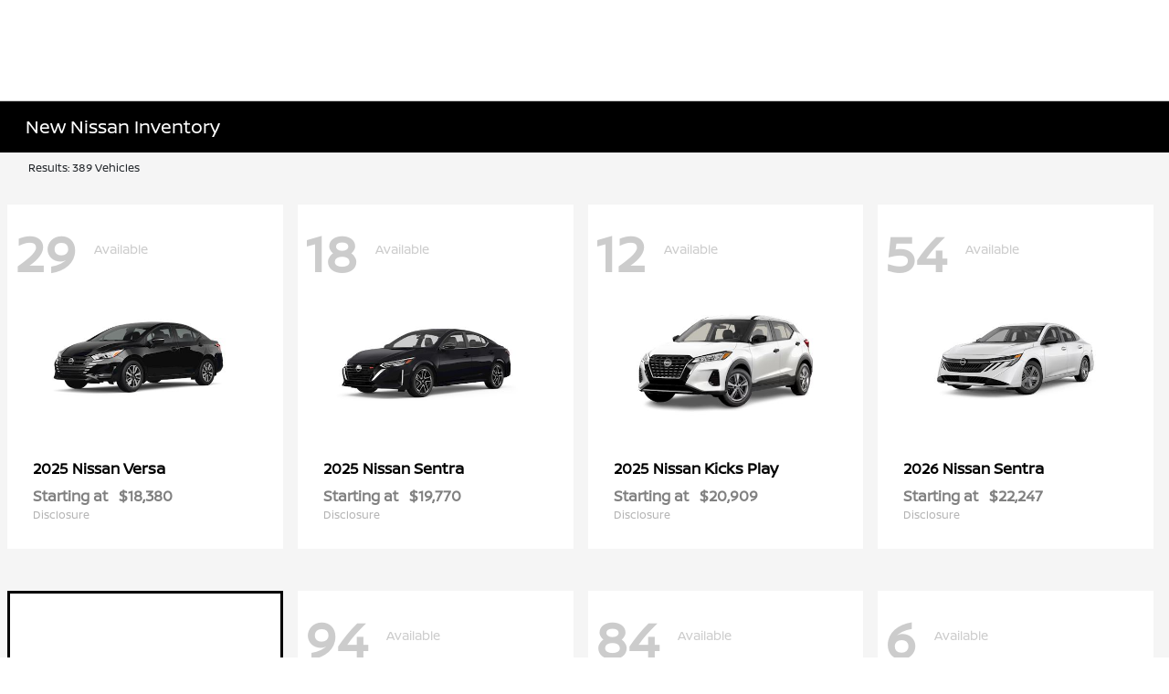

--- FILE ---
content_type: application/javascript; charset=utf-8
request_url: https://nissanathome.carsaver.com/scripts/dealer-plugin/v4?type=plugin&dealerId=490ea7fe-5799-4c6d-87b0-476f3f9d8afd&campaignId=ebd33059-445a-4cde-b74a-35cb068680a6
body_size: 51912
content:
function CS__runDependencies(){(function(){window.CS__dealerId="490ea7fe-5799-4c6d-87b0-476f3f9d8afd",window.CS__campaignId="ebd33059-445a-4cde-b74a-35cb068680a6"})(),(async function(){const p="production",y="490ea7fe-5799-4c6d-87b0-476f3f9d8afd",o="https://dr-theming.carsaver.com",i=[...document.querySelectorAll("cs-banner-element")].map(s=>s.dataset.placement).filter(Boolean);if(!i.length)return;const u=await(await fetch("https://nissanathome.carsaver.com/api/utility/banner-configs?"+new URLSearchParams({dealerId:y,placements:i.join(",")}))).json(),l=new Set;u.forEach(s=>{const d=`${s.destination}__${y}`;if(!l.has(d)){const h=document.createElement("cs-buy-widget-v3");h.id=`cs__emulate-widget-access--${d}`,h.style.display="none",h.setAttribute("dealer-id","490ea7fe-5799-4c6d-87b0-476f3f9d8afd"),h.setAttribute("funnel",String(s.destination||"")),h.setAttribute("utm-content","placement-"+String(s.id||""));let b="nissanathome";p!=="production"&&(h.setAttribute("dev","true"),b+=".beta"),h.setAttribute("program-domain",b),document.body.appendChild(h),l.add(d)}const v=document.querySelector(`cs-banner-element[data-placement="${s.id}"]`);if(!v)return;v.shadowRoot||v.attachShadow({mode:"open"});const g=v.shadowRoot;v.parentNode.style.minWidth="100%",g.innerHTML=String(s.bannerHtml||""),v.style.cursor="pointer",v.style.minWidth="100%",v.style.width="auto",v.style.display="flex",v.style.justifyContent="center",v.onclick=function(){var w;const h=document.getElementById(`cs__emulate-widget-access--${d}`),b=(w=h==null?void 0:h.shadowRoot)==null?void 0:w.querySelector("#banner-cta");b&&b.click()}})})(),(function(p){var y={};function o(i){if(y[i])return y[i].exports;var a=y[i]={i,l:!1,exports:{}};return p[i].call(a.exports,a,a.exports,o),a.l=!0,a.exports}o.m=p,o.c=y,o.d=function(i,a,u){o.o(i,a)||Object.defineProperty(i,a,{enumerable:!0,get:u})},o.r=function(i){typeof Symbol!="undefined"&&Symbol.toStringTag&&Object.defineProperty(i,Symbol.toStringTag,{value:"Module"}),Object.defineProperty(i,"__esModule",{value:!0})},o.t=function(i,a){if(1&a&&(i=o(i)),8&a||4&a&&typeof i=="object"&&i&&i.__esModule)return i;var u=Object.create(null);if(o.r(u),Object.defineProperty(u,"default",{enumerable:!0,value:i}),2&a&&typeof i!="string")for(var l in i)o.d(u,l,function(s){return i[s]}.bind(null,l));return u},o.n=function(i){var a=i&&i.__esModule?function(){return i.default}:function(){return i};return o.d(a,"a",a),a},o.o=function(i,a){return Object.prototype.hasOwnProperty.call(i,a)},o.p="",o(o.s="5a74")})({"00ee":function(p,y,o){"use strict";var i=o("b622"),a=i("toStringTag"),u={};u[a]="z",p.exports=String(u)==="[object z]"},"00fd":function(p,y,o){var i=o("9e69"),a=Object.prototype,u=a.hasOwnProperty,l=a.toString,s=i?i.toStringTag:void 0;function d(v){var g=u.call(v,s),h=v[s];try{v[s]=void 0;var b=!0}catch(O){}var w=l.call(v);return b&&(g?v[s]=h:delete v[s]),w}p.exports=d},"04f8":function(p,y,o){"use strict";var i=o("1212"),a=o("d039"),u=o("cfe9"),l=u.String;p.exports=!!Object.getOwnPropertySymbols&&!a((function(){var s=Symbol("symbol detection");return!l(s)||!(Object(s)instanceof Symbol)||!Symbol.sham&&i&&i<41}))},"06cf":function(p,y,o){"use strict";var i=o("83ab"),a=o("c65b"),u=o("d1e7"),l=o("5c6c"),s=o("fc6a"),d=o("a04b"),v=o("1a2d"),g=o("0cfb"),h=Object.getOwnPropertyDescriptor;y.f=i?h:function(b,w){if(b=s(b),w=d(w),g)try{return h(b,w)}catch(O){}if(v(b,w))return l(!a(u.f,b,w),b[w])}},"07fa":function(p,y,o){"use strict";var i=o("50c4");p.exports=function(a){return i(a.length)}},"099a":function(p,y){function o(i,a,u){for(var l=u-1,s=i.length;++l<s;)if(i[l]===a)return l;return-1}p.exports=o},"0a06":function(p,y,o){"use strict";var i=o("c532"),a=o("30b5"),u=o("f6b4"),l=o("5270"),s=o("4a7b"),d=o("848b"),v=d.validators;function g(h){this.defaults=h,this.interceptors={request:new u,response:new u}}g.prototype.request=function(h){typeof h=="string"?(h=arguments[1]||{},h.url=arguments[0]):h=h||{},h=s(this.defaults,h),h.method?h.method=h.method.toLowerCase():this.defaults.method?h.method=this.defaults.method.toLowerCase():h.method="get";var b=h.transitional;b!==void 0&&d.assertOptions(b,{silentJSONParsing:v.transitional(v.boolean,"1.0.0"),forcedJSONParsing:v.transitional(v.boolean,"1.0.0"),clarifyTimeoutError:v.transitional(v.boolean,"1.0.0")},!1);var w=[],O=!0;this.interceptors.request.forEach((function(R){typeof R.runWhen=="function"&&R.runWhen(h)===!1||(O=O&&R.synchronous,w.unshift(R.fulfilled,R.rejected))}));var E,$=[];if(this.interceptors.response.forEach((function(R){$.push(R.fulfilled,R.rejected)})),!O){var j=[l,void 0];for(Array.prototype.unshift.apply(j,w),j=j.concat($),E=Promise.resolve(h);j.length;)E=E.then(j.shift(),j.shift());return E}for(var F=h;w.length;){var U=w.shift(),K=w.shift();try{F=U(F)}catch(R){K(R);break}}try{E=l(F)}catch(R){return Promise.reject(R)}for(;$.length;)E=E.then($.shift(),$.shift());return E},g.prototype.getUri=function(h){return h=s(this.defaults,h),a(h.url,h.params,h.paramsSerializer).replace(/^\?/,"")},i.forEach(["delete","get","head","options"],(function(h){g.prototype[h]=function(b,w){return this.request(s(w||{},{method:h,url:b,data:(w||{}).data}))}})),i.forEach(["post","put","patch"],(function(h){g.prototype[h]=function(b,w,O){return this.request(s(O||{},{method:h,url:b,data:w}))}})),p.exports=g},"0b07":function(p,y,o){var i=o("34ac"),a=o("3698");function u(l,s){var d=a(l,s);return i(d)?d:void 0}p.exports=u},"0cfb":function(p,y,o){"use strict";var i=o("83ab"),a=o("d039"),u=o("cc12");p.exports=!i&&!a((function(){return Object.defineProperty(u("div"),"a",{get:function(){return 7}}).a!==7}))},"0d51":function(p,y,o){"use strict";var i=String;p.exports=function(a){try{return i(a)}catch(u){return"Object"}}},"0df6":function(p,y,o){"use strict";p.exports=function(i){return function(a){return i.apply(null,a)}}},1212:function(p,y,o){"use strict";var i,a,u=o("cfe9"),l=o("b5db"),s=u.process,d=u.Deno,v=s&&s.versions||d&&d.version,g=v&&v.v8;g&&(i=g.split("."),a=i[0]>0&&i[0]<4?1:+(i[0]+i[1])),!a&&l&&(i=l.match(/Edge\/(\d+)/),(!i||i[1]>=74)&&(i=l.match(/Chrome\/(\d+)/),i&&(a=+i[1]))),p.exports=a},1290:function(p,y){function o(i){var a=typeof i;return a=="string"||a=="number"||a=="symbol"||a=="boolean"?i!=="__proto__":i===null}p.exports=o},1310:function(p,y){function o(i){return i!=null&&typeof i=="object"}p.exports=o},1368:function(p,y,o){var i=o("da03"),a=(function(){var l=/[^.]+$/.exec(i&&i.keys&&i.keys.IE_PROTO||"");return l?"Symbol(src)_1."+l:""})();function u(l){return!!a&&a in l}p.exports=u},"13d2":function(p,y,o){"use strict";var i=o("e330"),a=o("d039"),u=o("1626"),l=o("1a2d"),s=o("83ab"),d=o("5e77").CONFIGURABLE,v=o("8925"),g=o("69f3"),h=g.enforce,b=g.get,w=String,O=Object.defineProperty,E=i("".slice),$=i("".replace),j=i([].join),F=s&&!a((function(){return O((function(){}),"length",{value:8}).length!==8})),U=String(String).split("String"),K=p.exports=function(R,W,H){E(w(W),0,7)==="Symbol("&&(W="["+$(w(W),/^Symbol\(([^)]*)\).*$/,"$1")+"]"),H&&H.getter&&(W="get "+W),H&&H.setter&&(W="set "+W),(!l(R,"name")||d&&R.name!==W)&&(s?O(R,"name",{value:W,configurable:!0}):R.name=W),F&&H&&l(H,"arity")&&R.length!==H.arity&&O(R,"length",{value:H.arity});try{H&&l(H,"constructor")&&H.constructor?s&&O(R,"prototype",{writable:!1}):R.prototype&&(R.prototype=void 0)}catch(ae){}var ge=h(R);return l(ge,"source")||(ge.source=j(U,typeof W=="string"?W:"")),R};Function.prototype.toString=K((function(){return u(this)&&b(this).source||v(this)}),"toString")},"14d9":function(p,y,o){"use strict";var i=o("23e7"),a=o("7b0b"),u=o("07fa"),l=o("3a34"),s=o("3511"),d=o("d039"),v=d((function(){return[].push.call({length:4294967296},1)!==4294967297})),g=function(){try{Object.defineProperty([],"length",{writable:!1}).push()}catch(b){return b instanceof TypeError}},h=v||!g();i({target:"Array",proto:!0,arity:1,forced:h},{push:function(b){var w=a(this),O=u(w),E=arguments.length;s(O+E);for(var $=0;$<E;$++)w[O]=arguments[$],O++;return l(w,O),O}})},1626:function(p,y,o){"use strict";var i=typeof document=="object"&&document.all;p.exports=typeof i=="undefined"&&i!==void 0?function(a){return typeof a=="function"||a===i}:function(a){return typeof a=="function"}},"18d8":function(p,y,o){var i=o("234d"),a=/[^.[\]]+|\[(?:(-?\d+(?:\.\d+)?)|(["'])((?:(?!\2)[^\\]|\\.)*?)\2)\]|(?=(?:\.|\[\])(?:\.|\[\]|$))/g,u=/\\(\\)?/g,l=i((function(s){var d=[];return s.charCodeAt(0)===46&&d.push(""),s.replace(a,(function(v,g,h,b){d.push(h?b.replace(u,"$1"):g||v)})),d}));p.exports=l},"1a2d":function(p,y,o){"use strict";var i=o("e330"),a=o("7b0b"),u=i({}.hasOwnProperty);p.exports=Object.hasOwn||function(l,s){return u(a(l),s)}},"1a8c":function(p,y){function o(i){var a=typeof i;return i!=null&&(a=="object"||a=="function")}p.exports=o},"1d2b":function(p,y,o){"use strict";p.exports=function(i,a){return function(){for(var u=new Array(arguments.length),l=0;l<u.length;l++)u[l]=arguments[l];return i.apply(a,u)}}},"1d80":function(p,y,o){"use strict";var i=o("7234"),a=TypeError;p.exports=function(u){if(i(u))throw new a("Can't call method on "+u);return u}},"1efc":function(p,y){function o(i){var a=this.has(i)&&delete this.__data__[i];return this.size-=a?1:0,a}p.exports=o},"1fc8":function(p,y,o){var i=o("4245");function a(u,l){var s=i(this,u),d=s.size;return s.set(u,l),this.size+=s.size==d?0:1,this}p.exports=a},"234d":function(p,y,o){var i=o("e380"),a=500;function u(l){var s=i(l,(function(v){return d.size===a&&d.clear(),v})),d=s.cache;return s}p.exports=u},"23cb":function(p,y,o){"use strict";var i=o("5926"),a=Math.max,u=Math.min;p.exports=function(l,s){var d=i(l);return d<0?a(d+s,0):u(d,s)}},"23e7":function(p,y,o){"use strict";var i=o("cfe9"),a=o("06cf").f,u=o("9112"),l=o("cb2d"),s=o("6374"),d=o("e893"),v=o("94ca");p.exports=function(g,h){var b,w,O,E,$,j,F=g.target,U=g.global,K=g.stat;if(w=U?i:K?i[F]||s(F,{}):i[F]&&i[F].prototype,w)for(O in h){if($=h[O],g.dontCallGetSet?(j=a(w,O),E=j&&j.value):E=w[O],b=v(U?O:F+(K?".":"#")+O,g.forced),!b&&E!==void 0){if(typeof $==typeof E)continue;d($,E)}(g.sham||E&&E.sham)&&u($,"sham",!0),l(w,O,$,g)}}},"241c":function(p,y,o){"use strict";var i=o("ca84"),a=o("7839"),u=a.concat("length","prototype");y.f=Object.getOwnPropertyNames||function(l){return i(l,u)}},2444:function(p,y,o){"use strict";(function(i){var a=o("c532"),u=o("c8af"),l=o("387f"),s={"Content-Type":"application/x-www-form-urlencoded"};function d(b,w){!a.isUndefined(b)&&a.isUndefined(b["Content-Type"])&&(b["Content-Type"]=w)}function v(){var b;return(typeof XMLHttpRequest!="undefined"||typeof i!="undefined"&&Object.prototype.toString.call(i)==="[object process]")&&(b=o("b50d")),b}function g(b,w,O){if(a.isString(b))try{return(w||JSON.parse)(b),a.trim(b)}catch(E){if(E.name!=="SyntaxError")throw E}return(O||JSON.stringify)(b)}var h={transitional:{silentJSONParsing:!0,forcedJSONParsing:!0,clarifyTimeoutError:!1},adapter:v(),transformRequest:[function(b,w){return u(w,"Accept"),u(w,"Content-Type"),a.isFormData(b)||a.isArrayBuffer(b)||a.isBuffer(b)||a.isStream(b)||a.isFile(b)||a.isBlob(b)?b:a.isArrayBufferView(b)?b.buffer:a.isURLSearchParams(b)?(d(w,"application/x-www-form-urlencoded;charset=utf-8"),b.toString()):a.isObject(b)||w&&w["Content-Type"]==="application/json"?(d(w,"application/json"),g(b)):b}],transformResponse:[function(b){var w=this.transitional,O=w&&w.silentJSONParsing,E=w&&w.forcedJSONParsing,$=!O&&this.responseType==="json";if($||E&&a.isString(b)&&b.length)try{return JSON.parse(b)}catch(j){if($)throw j.name==="SyntaxError"?l(j,this,"E_JSON_PARSE"):j}return b}],timeout:0,xsrfCookieName:"XSRF-TOKEN",xsrfHeaderName:"X-XSRF-TOKEN",maxContentLength:-1,maxBodyLength:-1,validateStatus:function(b){return b>=200&&b<300},headers:{common:{Accept:"application/json, text/plain, */*"}}};a.forEach(["delete","get","head"],(function(b){h.headers[b]={}})),a.forEach(["post","put","patch"],(function(b){h.headers[b]=a.merge(s)})),p.exports=h}).call(this,o("4362"))},2478:function(p,y,o){var i=o("4245");function a(u){return i(this,u).get(u)}p.exports=a},"24fb":function(p,y,o){"use strict";function i(u,l){var s=u[1]||"",d=u[3];if(!d)return s;if(l&&typeof btoa=="function"){var v=a(d),g=d.sources.map((function(h){return"/*# sourceURL=".concat(d.sourceRoot||"").concat(h," */")}));return[s].concat(g).concat([v]).join(`
`)}return[s].join(`
`)}function a(u){var l=btoa(unescape(encodeURIComponent(JSON.stringify(u)))),s="sourceMappingURL=data:application/json;charset=utf-8;base64,".concat(l);return"/*# ".concat(s," */")}p.exports=function(u){var l=[];return l.toString=function(){return this.map((function(s){var d=i(s,u);return s[2]?"@media ".concat(s[2]," {").concat(d,"}"):d})).join("")},l.i=function(s,d,v){typeof s=="string"&&(s=[[null,s,""]]);var g={};if(v)for(var h=0;h<this.length;h++){var b=this[h][0];b!=null&&(g[b]=!0)}for(var w=0;w<s.length;w++){var O=[].concat(s[w]);v&&g[O[0]]||(d&&(O[2]?O[2]="".concat(d," and ").concat(O[2]):O[2]=d),l.push(O))}},l}},2524:function(p,y,o){var i=o("6044"),a="__lodash_hash_undefined__";function u(l,s){var d=this.__data__;return this.size+=this.has(l)?0:1,d[l]=i&&s===void 0?a:s,this}p.exports=u},"271a":function(p,y,o){"use strict";var i=o("cb2d"),a=o("e330"),u=o("577e"),l=o("d6d6"),s=URLSearchParams,d=s.prototype,v=a(d.getAll),g=a(d.has),h=new s("a=1");!h.has("a",2)&&h.has("a",void 0)||i(d,"has",(function(b){var w=arguments.length,O=w<2?void 0:arguments[1];if(w&&O===void 0)return g(this,b);var E=v(this,b);l(w,1);for(var $=u(O),j=0;j<E.length;)if(E[j++]===$)return!0;return!1}),{enumerable:!0,unsafe:!0})},2768:function(p,y){function o(i){return i==null}p.exports=o},"28c9":function(p,y){function o(){this.__data__=[],this.size=0}p.exports=o},"29f3":function(p,y){var o=Object.prototype,i=o.toString;function a(u){return i.call(u)}p.exports=a},"2b03":function(p,y){function o(i,a,u,l){for(var s=i.length,d=u+(l?1:-1);l?d--:++d<s;)if(a(i[d],d,i))return d;return-1}p.exports=o},"2b0e":function(p,y,o){"use strict";(function(i){o.d(y,"a",(function(){return be}));var a=Object.freeze({}),u=Array.isArray;function l(e){return e==null}function s(e){return e!=null}function d(e){return e===!0}function v(e){return e===!1}function g(e){return typeof e=="string"||typeof e=="number"||typeof e=="symbol"||typeof e=="boolean"}function h(e){return typeof e=="function"}function b(e){return e!==null&&typeof e=="object"}var w=Object.prototype.toString;function O(e){return w.call(e)==="[object Object]"}function E(e){return w.call(e)==="[object RegExp]"}function $(e){var t=parseFloat(String(e));return t>=0&&Math.floor(t)===t&&isFinite(e)}function j(e){return s(e)&&typeof e.then=="function"&&typeof e.catch=="function"}function F(e){return e==null?"":Array.isArray(e)||O(e)&&e.toString===w?JSON.stringify(e,U,2):String(e)}function U(e,t){return t&&t.__v_isRef?t.value:t}function K(e){var t=parseFloat(e);return isNaN(t)?e:t}function R(e,t){for(var n=Object.create(null),r=e.split(","),c=0;c<r.length;c++)n[r[c]]=!0;return t?function(f){return n[f.toLowerCase()]}:function(f){return n[f]}}R("slot,component",!0);var W=R("key,ref,slot,slot-scope,is");function H(e,t){var n=e.length;if(n){if(t===e[n-1])return void(e.length=n-1);var r=e.indexOf(t);if(r>-1)return e.splice(r,1)}}var ge=Object.prototype.hasOwnProperty;function ae(e,t){return ge.call(e,t)}function Te(e){var t=Object.create(null);return function(n){var r=t[n];return r||(t[n]=e(n))}}var A=/-(\w)/g,ue=Te((function(e){return e.replace(A,(function(t,n){return n?n.toUpperCase():""}))})),pe=Te((function(e){return e.charAt(0).toUpperCase()+e.slice(1)})),Pe=/\B([A-Z])/g,le=Te((function(e){return e.replace(Pe,"-$1").toLowerCase()}));function Re(e,t){function n(r){var c=arguments.length;return c?c>1?e.apply(t,arguments):e.call(t,r):e.call(t)}return n._length=e.length,n}function wt(e,t){return e.bind(t)}var xt=Function.prototype.bind?wt:Re;function nt(e,t){t=t||0;for(var n=e.length-t,r=new Array(n);n--;)r[n]=e[n+t];return r}function ee(e,t){for(var n in t)e[n]=t[n];return e}function Ct(e){for(var t={},n=0;n<e.length;n++)e[n]&&ee(t,e[n]);return t}function he(e,t,n){}var De=function(e,t,n){return!1},Qe=function(e){return e};function Ee(e,t){if(e===t)return!0;var n=b(e),r=b(t);if(!n||!r)return!n&&!r&&String(e)===String(t);try{var c=Array.isArray(e),f=Array.isArray(t);if(c&&f)return e.length===t.length&&e.every((function(x,T){return Ee(x,t[T])}));if(e instanceof Date&&t instanceof Date)return e.getTime()===t.getTime();if(c||f)return!1;var m=Object.keys(e),_=Object.keys(t);return m.length===_.length&&m.every((function(x){return Ee(e[x],t[x])}))}catch(x){return!1}}function rt(e,t){for(var n=0;n<e.length;n++)if(Ee(e[n],t))return n;return-1}function qe(e){var t=!1;return function(){t||(t=!0,e.apply(this,arguments))}}function Vt(e,t){return e===t?e===0&&1/e!==1/t:e===e||t===t}var St="data-server-rendered",de=["component","directive","filter"],Ot=["beforeCreate","created","beforeMount","mounted","beforeUpdate","updated","beforeDestroy","destroyed","activated","deactivated","errorCaptured","serverPrefetch","renderTracked","renderTriggered"],xe={optionMergeStrategies:Object.create(null),silent:!1,productionTip:!1,devtools:!1,performance:!1,errorHandler:null,warnHandler:null,ignoredElements:[],keyCodes:Object.create(null),isReservedTag:De,isReservedAttr:De,isUnknownElement:De,getTagNamespace:he,parsePlatformTagName:Qe,mustUseProp:De,async:!0,_lifecycleHooks:Ot},kt=/a-zA-Z\u00B7\u00C0-\u00D6\u00D8-\u00F6\u00F8-\u037D\u037F-\u1FFF\u200C-\u200D\u203F-\u2040\u2070-\u218F\u2C00-\u2FEF\u3001-\uD7FF\uF900-\uFDCF\uFDF0-\uFFFD/;function lt(e){var t=(e+"").charCodeAt(0);return t===36||t===95}function Fe(e,t,n,r){Object.defineProperty(e,t,{value:n,enumerable:!!r,writable:!0,configurable:!0})}var S=new RegExp("[^".concat(kt.source,".$_\\d]"));function P(e){if(!S.test(e)){var t=e.split(".");return function(n){for(var r=0;r<t.length;r++){if(!n)return;n=n[t[r]]}return n}}}var I="__proto__"in{},L=typeof window!="undefined",z=L&&window.navigator.userAgent.toLowerCase(),oe=z&&/msie|trident/.test(z),ne=z&&z.indexOf("msie 9.0")>0,Me=z&&z.indexOf("edge/")>0;z&&z.indexOf("android");var Ce=z&&/iphone|ipad|ipod|ios/.test(z);z&&/chrome\/\d+/.test(z),z&&/phantomjs/.test(z);var se,je=z&&z.match(/firefox\/(\d+)/),J={}.watch,te=!1;if(L)try{var ve={};Object.defineProperty(ve,"passive",{get:function(){te=!0}}),window.addEventListener("test-passive",null,ve)}catch(e){}var ce=function(){return se===void 0&&(se=!L&&typeof i!="undefined"&&i.process&&i.process.env.VUE_ENV==="server"),se},_e=L&&window.__VUE_DEVTOOLS_GLOBAL_HOOK__;function ie(e){return typeof e=="function"&&/native code/.test(e.toString())}var He,ft=typeof Symbol!="undefined"&&ie(Symbol)&&typeof Reflect!="undefined"&&ie(Reflect.ownKeys);He=typeof Set!="undefined"&&ie(Set)?Set:(function(){function e(){this.set=Object.create(null)}return e.prototype.has=function(t){return this.set[t]===!0},e.prototype.add=function(t){this.set[t]=!0},e.prototype.clear=function(){this.set=Object.create(null)},e})();var ye=null;function Se(e){e===void 0&&(e=null),e||ye&&ye._scope.off(),ye=e,e&&e._scope.on()}var re=(function(){function e(t,n,r,c,f,m,_,x){this.tag=t,this.data=n,this.children=r,this.text=c,this.elm=f,this.ns=void 0,this.context=m,this.fnContext=void 0,this.fnOptions=void 0,this.fnScopeId=void 0,this.key=n&&n.key,this.componentOptions=_,this.componentInstance=void 0,this.parent=void 0,this.raw=!1,this.isStatic=!1,this.isRootInsert=!0,this.isComment=!1,this.isCloned=!1,this.isOnce=!1,this.asyncFactory=x,this.asyncMeta=void 0,this.isAsyncPlaceholder=!1}return Object.defineProperty(e.prototype,"child",{get:function(){return this.componentInstance},enumerable:!1,configurable:!0}),e})(),dt=function(e){e===void 0&&(e="");var t=new re;return t.text=e,t.isComment=!0,t};function Et(e){return new re(void 0,void 0,void 0,String(e))}function mn(e){var t=new re(e.tag,e.data,e.children&&e.children.slice(),e.text,e.elm,e.context,e.componentOptions,e.asyncFactory);return t.ns=e.ns,t.isStatic=e.isStatic,t.key=e.key,t.isComment=e.isComment,t.fnContext=e.fnContext,t.fnOptions=e.fnOptions,t.fnScopeId=e.fnScopeId,t.asyncMeta=e.asyncMeta,t.isCloned=!0,t}typeof SuppressedError=="function"&&SuppressedError;var qo=0,Wt=[],Ho=function(){for(var e=0;e<Wt.length;e++){var t=Wt[e];t.subs=t.subs.filter((function(n){return n})),t._pending=!1}Wt.length=0},ot=(function(){function e(){this._pending=!1,this.id=qo++,this.subs=[]}return e.prototype.addSub=function(t){this.subs.push(t)},e.prototype.removeSub=function(t){this.subs[this.subs.indexOf(t)]=null,this._pending||(this._pending=!0,Wt.push(this))},e.prototype.depend=function(t){e.target&&e.target.addDep(this)},e.prototype.notify=function(t){for(var n=this.subs.filter((function(m){return m})),r=0,c=n.length;r<c;r++){var f=n[r];f.update()}},e})();ot.target=null;var Jt=[];function jt(e){Jt.push(e),ot.target=e}function $t(){Jt.pop(),ot.target=Jt[Jt.length-1]}var lr=Array.prototype,Kt=Object.create(lr),Vo=["push","pop","shift","unshift","splice","sort","reverse"];Vo.forEach((function(e){var t=lr[e];Fe(Kt,e,(function(){for(var n=[],r=0;r<arguments.length;r++)n[r]=arguments[r];var c,f=t.apply(this,n),m=this.__ob__;switch(e){case"push":case"unshift":c=n;break;case"splice":c=n.slice(2);break}return c&&m.observeArray(c),m.dep.notify(),f}))}));var fr=Object.getOwnPropertyNames(Kt),dr={},gn=!0;function it(e){gn=e}var Wo={notify:he,depend:he,addSub:he,removeSub:he},pr=(function(){function e(t,n,r){if(n===void 0&&(n=!1),r===void 0&&(r=!1),this.value=t,this.shallow=n,this.mock=r,this.dep=r?Wo:new ot,this.vmCount=0,Fe(t,"__ob__",this),u(t)){if(!r)if(I)t.__proto__=Kt;else for(var c=0,f=fr.length;c<f;c++){var m=fr[c];Fe(t,m,Kt[m])}n||this.observeArray(t)}else{var _=Object.keys(t);for(c=0;c<_.length;c++)m=_[c],pt(t,m,dr,void 0,n,r)}}return e.prototype.observeArray=function(t){for(var n=0,r=t.length;n<r;n++)Ze(t[n],!1,this.mock)},e})();function Ze(e,t,n){return e&&ae(e,"__ob__")&&e.__ob__ instanceof pr?e.__ob__:!gn||!n&&ce()||!u(e)&&!O(e)||!Object.isExtensible(e)||e.__v_skip||Ve(e)||e instanceof re?void 0:new pr(e,t,n)}function pt(e,t,n,r,c,f,m){m===void 0&&(m=!1);var _=new ot,x=Object.getOwnPropertyDescriptor(e,t);if(!x||x.configurable!==!1){var T=x&&x.get,D=x&&x.set;T&&!D||n!==dr&&arguments.length!==2||(n=e[t]);var B=c?n&&n.__ob__:Ze(n,!1,f);return Object.defineProperty(e,t,{enumerable:!0,configurable:!0,get:function(){var q=T?T.call(e):n;return ot.target&&(_.depend(),B&&(B.dep.depend(),u(q)&&vr(q))),Ve(q)&&!c?q.value:q},set:function(q){var Y=T?T.call(e):n;if(Vt(Y,q)){if(D)D.call(e,q);else{if(T)return;if(!c&&Ve(Y)&&!Ve(q))return void(Y.value=q);n=q}B=c?q&&q.__ob__:Ze(q,!1,f),_.notify()}}}),_}}function yn(e,t,n){if(!bn(e)){var r=e.__ob__;return u(e)&&$(t)?(e.length=Math.max(e.length,t),e.splice(t,1,n),r&&!r.shallow&&r.mock&&Ze(n,!1,!0),n):t in e&&!(t in Object.prototype)?(e[t]=n,n):e._isVue||r&&r.vmCount?n:r?(pt(r.value,t,n,void 0,r.shallow,r.mock),r.dep.notify(),n):(e[t]=n,n)}}function hr(e,t){if(u(e)&&$(t))e.splice(t,1);else{var n=e.__ob__;e._isVue||n&&n.vmCount||bn(e)||ae(e,t)&&(delete e[t],n&&n.dep.notify())}}function vr(e){for(var t=void 0,n=0,r=e.length;n<r;n++)t=e[n],t&&t.__ob__&&t.__ob__.dep.depend(),u(t)&&vr(t)}function mr(e){return Jo(e,!0),Fe(e,"__v_isShallow",!0),e}function Jo(e,t){bn(e)||Ze(e,t,ce())}function bn(e){return!(!e||!e.__v_isReadonly)}function Ve(e){return!(!e||e.__v_isRef!==!0)}function _n(e,t,n){Object.defineProperty(e,n,{enumerable:!0,configurable:!0,get:function(){var r=t[n];if(Ve(r))return r.value;var c=r&&r.__ob__;return c&&c.dep.depend(),r},set:function(r){var c=t[n];Ve(c)&&!Ve(r)?c.value=r:t[n]=r}})}var wn="watcher";"".concat(wn," callback"),"".concat(wn," getter"),"".concat(wn," cleanup");var Ae,Ko=(function(){function e(t){t===void 0&&(t=!1),this.detached=t,this.active=!0,this.effects=[],this.cleanups=[],this.parent=Ae,!t&&Ae&&(this.index=(Ae.scopes||(Ae.scopes=[])).push(this)-1)}return e.prototype.run=function(t){if(this.active){var n=Ae;try{return Ae=this,t()}finally{Ae=n}}},e.prototype.on=function(){Ae=this},e.prototype.off=function(){Ae=this.parent},e.prototype.stop=function(t){if(this.active){var n=void 0,r=void 0;for(n=0,r=this.effects.length;n<r;n++)this.effects[n].teardown();for(n=0,r=this.cleanups.length;n<r;n++)this.cleanups[n]();if(this.scopes)for(n=0,r=this.scopes.length;n<r;n++)this.scopes[n].stop(!0);if(!this.detached&&this.parent&&!t){var c=this.parent.scopes.pop();c&&c!==this&&(this.parent.scopes[this.index]=c,c.index=this.index)}this.parent=void 0,this.active=!1}},e})();function Xo(e,t){t===void 0&&(t=Ae),t&&t.active&&t.effects.push(e)}function Go(){return Ae}function Qo(e){var t=e._provided,n=e.$parent&&e.$parent._provided;return n===t?e._provided=Object.create(n):t}var gr=Te((function(e){var t=e.charAt(0)==="&";e=t?e.slice(1):e;var n=e.charAt(0)==="~";e=n?e.slice(1):e;var r=e.charAt(0)==="!";return e=r?e.slice(1):e,{name:e,once:n,capture:r,passive:t}}));function xn(e,t){function n(){var r=n.fns;if(!u(r))return st(r,null,arguments,t,"v-on handler");for(var c=r.slice(),f=0;f<c.length;f++)st(c[f],null,arguments,t,"v-on handler")}return n.fns=e,n}function yr(e,t,n,r,c,f){var m,_,x,T;for(m in e)_=e[m],x=t[m],T=gr(m),l(_)||(l(x)?(l(_.fns)&&(_=e[m]=xn(_,f)),d(T.once)&&(_=e[m]=c(T.name,_,T.capture)),n(T.name,_,T.capture,T.passive,T.params)):_!==x&&(x.fns=_,e[m]=x));for(m in t)l(e[m])&&(T=gr(m),r(T.name,t[m],T.capture))}function at(e,t,n){var r;e instanceof re&&(e=e.data.hook||(e.data.hook={}));var c=e[t];function f(){n.apply(this,arguments),H(r.fns,f)}l(c)?r=xn([f]):s(c.fns)&&d(c.merged)?(r=c,r.fns.push(f)):r=xn([c,f]),r.merged=!0,e[t]=r}function Zo(e,t,n){var r=t.options.props;if(!l(r)){var c={},f=e.attrs,m=e.props;if(s(f)||s(m))for(var _ in r){var x=le(_);br(c,m,_,x,!0)||br(c,f,_,x,!1)}return c}}function br(e,t,n,r,c){if(s(t)){if(ae(t,n))return e[n]=t[n],c||delete t[n],!0;if(ae(t,r))return e[n]=t[r],c||delete t[r],!0}return!1}function Yo(e){for(var t=0;t<e.length;t++)if(u(e[t]))return Array.prototype.concat.apply([],e);return e}function Cn(e){return g(e)?[Et(e)]:u(e)?_r(e):void 0}function Lt(e){return s(e)&&s(e.text)&&v(e.isComment)}function _r(e,t){var n,r,c,f,m=[];for(n=0;n<e.length;n++)r=e[n],l(r)||typeof r=="boolean"||(c=m.length-1,f=m[c],u(r)?r.length>0&&(r=_r(r,"".concat(t||"","_").concat(n)),Lt(r[0])&&Lt(f)&&(m[c]=Et(f.text+r[0].text),r.shift()),m.push.apply(m,r)):g(r)?Lt(f)?m[c]=Et(f.text+r):r!==""&&m.push(Et(r)):Lt(r)&&Lt(f)?m[c]=Et(f.text+r.text):(d(e._isVList)&&s(r.tag)&&l(r.key)&&s(t)&&(r.key="__vlist".concat(t,"_").concat(n,"__")),m.push(r)));return m}function ei(e,t){var n,r,c,f,m=null;if(u(e)||typeof e=="string")for(m=new Array(e.length),n=0,r=e.length;n<r;n++)m[n]=t(e[n],n);else if(typeof e=="number")for(m=new Array(e),n=0;n<e;n++)m[n]=t(n+1,n);else if(b(e))if(ft&&e[Symbol.iterator]){m=[];for(var _=e[Symbol.iterator](),x=_.next();!x.done;)m.push(t(x.value,m.length)),x=_.next()}else for(c=Object.keys(e),m=new Array(c.length),n=0,r=c.length;n<r;n++)f=c[n],m[n]=t(e[f],f,n);return s(m)||(m=[]),m._isVList=!0,m}function ti(e,t,n,r){var c,f=this.$scopedSlots[e];f?(n=n||{},r&&(n=ee(ee({},r),n)),c=f(n)||(h(t)?t():t)):c=this.$slots[e]||(h(t)?t():t);var m=n&&n.slot;return m?this.$createElement("template",{slot:m},c):c}function ni(e){return an(this.$options,"filters",e,!0)||Qe}function wr(e,t){return u(e)?e.indexOf(t)===-1:e!==t}function ri(e,t,n,r,c){var f=xe.keyCodes[t]||n;return c&&r&&!xe.keyCodes[t]?wr(c,r):f?wr(f,e):r?le(r)!==t:e===void 0}function oi(e,t,n,r,c){if(n&&b(n)){u(n)&&(n=Ct(n));var f=void 0,m=function(x){if(x==="class"||x==="style"||W(x))f=e;else{var T=e.attrs&&e.attrs.type;f=r||xe.mustUseProp(t,T,x)?e.domProps||(e.domProps={}):e.attrs||(e.attrs={})}var D=ue(x),B=le(x);if(!(D in f)&&!(B in f)&&(f[x]=n[x],c)){var q=e.on||(e.on={});q["update:".concat(x)]=function(Y){n[x]=Y}}};for(var _ in n)m(_)}return e}function ii(e,t){var n=this._staticTrees||(this._staticTrees=[]),r=n[e];return r&&!t||(r=n[e]=this.$options.staticRenderFns[e].call(this._renderProxy,this._c,this),xr(r,"__static__".concat(e),!1)),r}function ai(e,t,n){return xr(e,"__once__".concat(t).concat(n?"_".concat(n):""),!0),e}function xr(e,t,n){if(u(e))for(var r=0;r<e.length;r++)e[r]&&typeof e[r]!="string"&&Cr(e[r],"".concat(t,"_").concat(r),n);else Cr(e,t,n)}function Cr(e,t,n){e.isStatic=!0,e.key=t,e.isOnce=n}function si(e,t){if(t&&O(t)){var n=e.on=e.on?ee({},e.on):{};for(var r in t){var c=n[r],f=t[r];n[r]=c?[].concat(c,f):f}}return e}function Sr(e,t,n,r){t=t||{$stable:!n};for(var c=0;c<e.length;c++){var f=e[c];u(f)?Sr(f,t,n):f&&(f.proxy&&(f.fn.proxy=!0),t[f.key]=f.fn)}return r&&(t.$key=r),t}function ci(e,t){for(var n=0;n<t.length;n+=2){var r=t[n];typeof r=="string"&&r&&(e[t[n]]=t[n+1])}return e}function ui(e,t){return typeof e=="string"?t+e:e}function Or(e){e._o=ai,e._n=K,e._s=F,e._l=ei,e._t=ti,e._q=Ee,e._i=rt,e._m=ii,e._f=ni,e._k=ri,e._b=oi,e._v=Et,e._e=dt,e._u=Sr,e._g=si,e._d=ci,e._p=ui}function Sn(e,t){if(!e||!e.length)return{};for(var n={},r=0,c=e.length;r<c;r++){var f=e[r],m=f.data;if(m&&m.attrs&&m.attrs.slot&&delete m.attrs.slot,f.context!==t&&f.fnContext!==t||!m||m.slot==null)(n.default||(n.default=[])).push(f);else{var _=m.slot,x=n[_]||(n[_]=[]);f.tag==="template"?x.push.apply(x,f.children||[]):x.push(f)}}for(var T in n)n[T].every(li)&&delete n[T];return n}function li(e){return e.isComment&&!e.asyncFactory||e.text===" "}function Rt(e){return e.isComment&&e.asyncFactory}function Dt(e,t,n,r){var c,f=Object.keys(n).length>0,m=t?!!t.$stable:!f,_=t&&t.$key;if(t){if(t._normalized)return t._normalized;if(m&&r&&r!==a&&_===r.$key&&!f&&!r.$hasNormal)return r;for(var x in c={},t)t[x]&&x[0]!=="$"&&(c[x]=fi(e,n,x,t[x]))}else c={};for(var T in n)T in c||(c[T]=di(n,T));return t&&Object.isExtensible(t)&&(t._normalized=c),Fe(c,"$stable",m),Fe(c,"$key",_),Fe(c,"$hasNormal",f),c}function fi(e,t,n,r){var c=function(){var f=ye;Se(e);var m=arguments.length?r.apply(null,arguments):r({});m=m&&typeof m=="object"&&!u(m)?[m]:Cn(m);var _=m&&m[0];return Se(f),m&&(!_||m.length===1&&_.isComment&&!Rt(_))?void 0:m};return r.proxy&&Object.defineProperty(t,n,{get:c,enumerable:!0,configurable:!0}),c}function di(e,t){return function(){return e[t]}}function pi(e){var t=e.$options,n=t.setup;if(n){var r=e._setupContext=hi(e);Se(e),jt();var c=st(n,null,[e._props||mr({}),r],e,"setup");if($t(),Se(),h(c))t.render=c;else if(b(c))if(e._setupState=c,c.__sfc){var f=e._setupProxy={};for(var m in c)m!=="__sfc"&&_n(f,c,m)}else for(var m in c)lt(m)||_n(e,c,m)}}function hi(e){return{get attrs(){if(!e._attrsProxy){var t=e._attrsProxy={};Fe(t,"_v_attr_proxy",!0),Xt(t,e.$attrs,a,e,"$attrs")}return e._attrsProxy},get listeners(){if(!e._listenersProxy){var t=e._listenersProxy={};Xt(t,e.$listeners,a,e,"$listeners")}return e._listenersProxy},get slots(){return mi(e)},emit:xt(e.$emit,e),expose:function(t){t&&Object.keys(t).forEach((function(n){return _n(e,t,n)}))}}}function Xt(e,t,n,r,c){var f=!1;for(var m in t)m in e?t[m]!==n[m]&&(f=!0):(f=!0,vi(e,m,r,c));for(var m in e)m in t||(f=!0,delete e[m]);return f}function vi(e,t,n,r){Object.defineProperty(e,t,{enumerable:!0,configurable:!0,get:function(){return n[r][t]}})}function mi(e){return e._slotsProxy||kr(e._slotsProxy={},e.$scopedSlots),e._slotsProxy}function kr(e,t){for(var n in t)e[n]=t[n];for(var n in e)n in t||delete e[n]}function gi(e){e._vnode=null,e._staticTrees=null;var t=e.$options,n=e.$vnode=t._parentVnode,r=n&&n.context;e.$slots=Sn(t._renderChildren,r),e.$scopedSlots=n?Dt(e.$parent,n.data.scopedSlots,e.$slots):a,e._c=function(f,m,_,x){return Qt(e,f,m,_,x,!1)},e.$createElement=function(f,m,_,x){return Qt(e,f,m,_,x,!0)};var c=n&&n.data;pt(e,"$attrs",c&&c.attrs||a,null,!0),pt(e,"$listeners",t._parentListeners||a,null,!0)}var Gt=null;function yi(e){Or(e.prototype),e.prototype.$nextTick=function(t){return $n(t,this)},e.prototype._render=function(){var t=this,n=t.$options,r=n.render,c=n._parentVnode;c&&t._isMounted&&(t.$scopedSlots=Dt(t.$parent,c.data.scopedSlots,t.$slots,t.$scopedSlots),t._slotsProxy&&kr(t._slotsProxy,t.$scopedSlots)),t.$vnode=c;var f,m=ye,_=Gt;try{Se(t),Gt=t,f=r.call(t._renderProxy,t.$createElement)}catch(x){ht(x,t,"render"),f=t._vnode}finally{Gt=_,Se(m)}return u(f)&&f.length===1&&(f=f[0]),f instanceof re||(f=dt()),f.parent=c,f}}function On(e,t){return(e.__esModule||ft&&e[Symbol.toStringTag]==="Module")&&(e=e.default),b(e)?t.extend(e):e}function bi(e,t,n,r,c){var f=dt();return f.asyncFactory=e,f.asyncMeta={data:t,context:n,children:r,tag:c},f}function _i(e,t){if(d(e.error)&&s(e.errorComp))return e.errorComp;if(s(e.resolved))return e.resolved;var n=Gt;if(n&&s(e.owners)&&e.owners.indexOf(n)===-1&&e.owners.push(n),d(e.loading)&&s(e.loadingComp))return e.loadingComp;if(n&&!s(e.owners)){var r=e.owners=[n],c=!0,f=null,m=null;n.$on("hook:destroyed",(function(){return H(r,n)}));var _=function(B){for(var q=0,Y=r.length;q<Y;q++)r[q].$forceUpdate();B&&(r.length=0,f!==null&&(clearTimeout(f),f=null),m!==null&&(clearTimeout(m),m=null))},x=qe((function(B){e.resolved=On(B,t),c?r.length=0:_(!0)})),T=qe((function(B){s(e.errorComp)&&(e.error=!0,_(!0))})),D=e(x,T);return b(D)&&(j(D)?l(e.resolved)&&D.then(x,T):j(D.component)&&(D.component.then(x,T),s(D.error)&&(e.errorComp=On(D.error,t)),s(D.loading)&&(e.loadingComp=On(D.loading,t),D.delay===0?e.loading=!0:f=setTimeout((function(){f=null,l(e.resolved)&&l(e.error)&&(e.loading=!0,_(!1))}),D.delay||200)),s(D.timeout)&&(m=setTimeout((function(){m=null,l(e.resolved)&&T(null)}),D.timeout)))),c=!1,e.loading?e.loadingComp:e.resolved}}function Er(e){if(u(e))for(var t=0;t<e.length;t++){var n=e[t];if(s(n)&&(s(n.componentOptions)||Rt(n)))return n}}var wi=1,jr=2;function Qt(e,t,n,r,c,f){return(u(n)||g(n))&&(c=r,r=n,n=void 0),d(f)&&(c=jr),xi(e,t,n,r,c)}function xi(e,t,n,r,c){if(s(n)&&s(n.__ob__)||(s(n)&&s(n.is)&&(t=n.is),!t))return dt();var f,m;if(u(r)&&h(r[0])&&(n=n||{},n.scopedSlots={default:r[0]},r.length=0),c===jr?r=Cn(r):c===wi&&(r=Yo(r)),typeof t=="string"){var _=void 0;m=e.$vnode&&e.$vnode.ns||xe.getTagNamespace(t),f=xe.isReservedTag(t)?new re(xe.parsePlatformTagName(t),n,r,void 0,void 0,e):n&&n.pre||!s(_=an(e.$options,"components",t))?new re(t,n,r,void 0,void 0,e):qr(_,n,e,r,t)}else f=qr(t,n,e,r);return u(f)?f:s(f)?(s(m)&&$r(f,m),s(n)&&Ci(n),f):dt()}function $r(e,t,n){if(e.ns=t,e.tag==="foreignObject"&&(t=void 0,n=!0),s(e.children))for(var r=0,c=e.children.length;r<c;r++){var f=e.children[r];s(f.tag)&&(l(f.ns)||d(n)&&f.tag!=="svg")&&$r(f,t,n)}}function Ci(e){b(e.style)&&tn(e.style),b(e.class)&&tn(e.class)}function ht(e,t,n){jt();try{if(t)for(var r=t;r=r.$parent;){var c=r.$options.errorCaptured;if(c)for(var f=0;f<c.length;f++)try{var m=c[f].call(r,e,t,n)===!1;if(m)return}catch(_){Tr(_,r,"errorCaptured hook")}}Tr(e,t,n)}finally{$t()}}function st(e,t,n,r,c){var f;try{f=n?e.apply(t,n):e.call(t),f&&!f._isVue&&j(f)&&!f._handled&&(f.catch((function(m){return ht(m,r,c+" (Promise/async)")})),f._handled=!0)}catch(m){ht(m,r,c)}return f}function Tr(e,t,n){if(xe.errorHandler)try{return xe.errorHandler.call(null,e,t,n)}catch(r){r!==e&&Ar(r,null,"config.errorHandler")}Ar(e,t,n)}function Ar(e,t,n){if(!L||typeof console=="undefined")throw e;console.error(e)}var Zt,kn=!1,En=[],jn=!1;function Yt(){jn=!1;var e=En.slice(0);En.length=0;for(var t=0;t<e.length;t++)e[t]()}if(typeof Promise!="undefined"&&ie(Promise)){var Si=Promise.resolve();Zt=function(){Si.then(Yt),Ce&&setTimeout(he)},kn=!0}else if(oe||typeof MutationObserver=="undefined"||!ie(MutationObserver)&&MutationObserver.toString()!=="[object MutationObserverConstructor]")Zt=typeof setImmediate!="undefined"&&ie(setImmediate)?function(){setImmediate(Yt)}:function(){setTimeout(Yt,0)};else{var en=1,Oi=new MutationObserver(Yt),Pr=document.createTextNode(String(en));Oi.observe(Pr,{characterData:!0}),Zt=function(){en=(en+1)%2,Pr.data=String(en)},kn=!0}function $n(e,t){var n;if(En.push((function(){if(e)try{e.call(t)}catch(r){ht(r,t,"nextTick")}else n&&n(t)})),jn||(jn=!0,Zt()),!e&&typeof Promise!="undefined")return new Promise((function(r){n=r}))}function Be(e){return function(t,n){if(n===void 0&&(n=ye),n)return ki(n,e,t)}}function ki(e,t,n){var r=e.$options;r[t]=Vr(r[t],n)}Be("beforeMount"),Be("mounted"),Be("beforeUpdate"),Be("updated"),Be("beforeDestroy"),Be("destroyed"),Be("activated"),Be("deactivated"),Be("serverPrefetch"),Be("renderTracked"),Be("renderTriggered"),Be("errorCaptured");var Ei="2.7.16",Ir=new He;function tn(e){return nn(e,Ir),Ir.clear(),e}function nn(e,t){var n,r,c=u(e);if(!(!c&&!b(e)||e.__v_skip||Object.isFrozen(e)||e instanceof re)){if(e.__ob__){var f=e.__ob__.dep.id;if(t.has(f))return;t.add(f)}if(c)for(n=e.length;n--;)nn(e[n],t);else if(Ve(e))nn(e.value,t);else for(r=Object.keys(e),n=r.length;n--;)nn(e[r[n]],t)}}var Ft,ji=0,Tn=(function(){function e(t,n,r,c,f){Xo(this,Ae&&!Ae._vm?Ae:t?t._scope:void 0),(this.vm=t)&&f&&(t._watcher=this),c?(this.deep=!!c.deep,this.user=!!c.user,this.lazy=!!c.lazy,this.sync=!!c.sync,this.before=c.before):this.deep=this.user=this.lazy=this.sync=!1,this.cb=r,this.id=++ji,this.active=!0,this.post=!1,this.dirty=this.lazy,this.deps=[],this.newDeps=[],this.depIds=new He,this.newDepIds=new He,this.expression="",h(n)?this.getter=n:(this.getter=P(n),this.getter||(this.getter=he)),this.value=this.lazy?void 0:this.get()}return e.prototype.get=function(){var t;jt(this);var n=this.vm;try{t=this.getter.call(n,n)}catch(r){if(!this.user)throw r;ht(r,n,'getter for watcher "'.concat(this.expression,'"'))}finally{this.deep&&tn(t),$t(),this.cleanupDeps()}return t},e.prototype.addDep=function(t){var n=t.id;this.newDepIds.has(n)||(this.newDepIds.add(n),this.newDeps.push(t),this.depIds.has(n)||t.addSub(this))},e.prototype.cleanupDeps=function(){for(var t=this.deps.length;t--;){var n=this.deps[t];this.newDepIds.has(n.id)||n.removeSub(this)}var r=this.depIds;this.depIds=this.newDepIds,this.newDepIds=r,this.newDepIds.clear(),r=this.deps,this.deps=this.newDeps,this.newDeps=r,this.newDeps.length=0},e.prototype.update=function(){this.lazy?this.dirty=!0:this.sync?this.run():Hi(this)},e.prototype.run=function(){if(this.active){var t=this.get();if(t!==this.value||b(t)||this.deep){var n=this.value;if(this.value=t,this.user){var r='callback for watcher "'.concat(this.expression,'"');st(this.cb,this.vm,[t,n],this.vm,r)}else this.cb.call(this.vm,t,n)}}},e.prototype.evaluate=function(){this.value=this.get(),this.dirty=!1},e.prototype.depend=function(){for(var t=this.deps.length;t--;)this.deps[t].depend()},e.prototype.teardown=function(){if(this.vm&&!this.vm._isBeingDestroyed&&H(this.vm._scope.effects,this),this.active){for(var t=this.deps.length;t--;)this.deps[t].removeSub(this);this.active=!1,this.onStop&&this.onStop()}},e})();function $i(e){e._events=Object.create(null),e._hasHookEvent=!1;var t=e.$options._parentListeners;t&&Nr(e,t)}function Ti(e,t){Ft.$on(e,t)}function Ai(e,t){Ft.$off(e,t)}function Pi(e,t){var n=Ft;return function r(){var c=t.apply(null,arguments);c!==null&&n.$off(e,r)}}function Nr(e,t,n){Ft=e,yr(t,n||{},Ti,Ai,Pi,e),Ft=void 0}function Ii(e){var t=/^hook:/;e.prototype.$on=function(n,r){var c=this;if(u(n))for(var f=0,m=n.length;f<m;f++)c.$on(n[f],r);else(c._events[n]||(c._events[n]=[])).push(r),t.test(n)&&(c._hasHookEvent=!0);return c},e.prototype.$once=function(n,r){var c=this;function f(){c.$off(n,f),r.apply(c,arguments)}return f.fn=r,c.$on(n,f),c},e.prototype.$off=function(n,r){var c=this;if(!arguments.length)return c._events=Object.create(null),c;if(u(n)){for(var f=0,m=n.length;f<m;f++)c.$off(n[f],r);return c}var _,x=c._events[n];if(!x)return c;if(!r)return c._events[n]=null,c;for(var T=x.length;T--;)if(_=x[T],_===r||_.fn===r){x.splice(T,1);break}return c},e.prototype.$emit=function(n){var r=this,c=r._events[n];if(c){c=c.length>1?nt(c):c;for(var f=nt(arguments,1),m='event handler for "'.concat(n,'"'),_=0,x=c.length;_<x;_++)st(c[_],r,f,r,m)}return r}}var vt=null;function Lr(e){var t=vt;return vt=e,function(){vt=t}}function Ni(e){var t=e.$options,n=t.parent;if(n&&!t.abstract){for(;n.$options.abstract&&n.$parent;)n=n.$parent;n.$children.push(e)}e.$parent=n,e.$root=n?n.$root:e,e.$children=[],e.$refs={},e._provided=n?n._provided:Object.create(null),e._watcher=null,e._inactive=null,e._directInactive=!1,e._isMounted=!1,e._isDestroyed=!1,e._isBeingDestroyed=!1}function Li(e){e.prototype._update=function(t,n){var r=this,c=r.$el,f=r._vnode,m=Lr(r);r._vnode=t,r.$el=f?r.__patch__(f,t):r.__patch__(r.$el,t,n,!1),m(),c&&(c.__vue__=null),r.$el&&(r.$el.__vue__=r);for(var _=r;_&&_.$vnode&&_.$parent&&_.$vnode===_.$parent._vnode;)_.$parent.$el=_.$el,_=_.$parent},e.prototype.$forceUpdate=function(){var t=this;t._watcher&&t._watcher.update()},e.prototype.$destroy=function(){var t=this;if(!t._isBeingDestroyed){ze(t,"beforeDestroy"),t._isBeingDestroyed=!0;var n=t.$parent;!n||n._isBeingDestroyed||t.$options.abstract||H(n.$children,t),t._scope.stop(),t._data.__ob__&&t._data.__ob__.vmCount--,t._isDestroyed=!0,t.__patch__(t._vnode,null),ze(t,"destroyed"),t.$off(),t.$el&&(t.$el.__vue__=null),t.$vnode&&(t.$vnode.parent=null)}}}function Ri(e,t,n){var r;e.$el=t,e.$options.render||(e.$options.render=dt),ze(e,"beforeMount"),r=function(){e._update(e._render(),n)};var c={before:function(){e._isMounted&&!e._isDestroyed&&ze(e,"beforeUpdate")}};new Tn(e,r,he,c,!0),n=!1;var f=e._preWatchers;if(f)for(var m=0;m<f.length;m++)f[m].run();return e.$vnode==null&&(e._isMounted=!0,ze(e,"mounted")),e}function Di(e,t,n,r,c){var f=r.data.scopedSlots,m=e.$scopedSlots,_=!!(f&&!f.$stable||m!==a&&!m.$stable||f&&e.$scopedSlots.$key!==f.$key||!f&&e.$scopedSlots.$key),x=!!(c||e.$options._renderChildren||_),T=e.$vnode;e.$options._parentVnode=r,e.$vnode=r,e._vnode&&(e._vnode.parent=r),e.$options._renderChildren=c;var D=r.data.attrs||a;e._attrsProxy&&Xt(e._attrsProxy,D,T.data&&T.data.attrs||a,e,"$attrs")&&(x=!0),e.$attrs=D,n=n||a;var B=e.$options._parentListeners;if(e._listenersProxy&&Xt(e._listenersProxy,n,B||a,e,"$listeners"),e.$listeners=e.$options._parentListeners=n,Nr(e,n,B),t&&e.$options.props){it(!1);for(var q=e._props,Y=e.$options._propKeys||[],Oe=0;Oe<Y.length;Oe++){var Ie=Y[Oe],Je=e.$options.props;q[Ie]=Mn(Ie,Je,t,e)}it(!0),e.$options.propsData=t}x&&(e.$slots=Sn(c,r.context),e.$forceUpdate())}function Rr(e){for(;e&&(e=e.$parent);)if(e._inactive)return!0;return!1}function An(e,t){if(t){if(e._directInactive=!1,Rr(e))return}else if(e._directInactive)return;if(e._inactive||e._inactive===null){e._inactive=!1;for(var n=0;n<e.$children.length;n++)An(e.$children[n]);ze(e,"activated")}}function Dr(e,t){if((!t||(e._directInactive=!0,!Rr(e)))&&!e._inactive){e._inactive=!0;for(var n=0;n<e.$children.length;n++)Dr(e.$children[n]);ze(e,"deactivated")}}function ze(e,t,n,r){r===void 0&&(r=!0),jt();var c=ye,f=Go();r&&Se(e);var m=e.$options[t],_="".concat(t," hook");if(m)for(var x=0,T=m.length;x<T;x++)st(m[x],e,n||null,e,_);e._hasHookEvent&&e.$emit("hook:"+t),r&&(Se(c),f&&f.on()),$t()}var Ye=[],Pn=[],rn={},In=!1,Nn=!1,Tt=0;function Fi(){Tt=Ye.length=Pn.length=0,rn={},In=Nn=!1}var Fr=0,Ln=Date.now;if(L&&!oe){var Rn=window.performance;Rn&&typeof Rn.now=="function"&&Ln()>document.createEvent("Event").timeStamp&&(Ln=function(){return Rn.now()})}var Mi=function(e,t){if(e.post){if(!t.post)return 1}else if(t.post)return-1;return e.id-t.id};function Bi(){var e,t;for(Fr=Ln(),Nn=!0,Ye.sort(Mi),Tt=0;Tt<Ye.length;Tt++)e=Ye[Tt],e.before&&e.before(),t=e.id,rn[t]=null,e.run();var n=Pn.slice(),r=Ye.slice();Fi(),qi(n),Ui(r),Ho(),_e&&xe.devtools&&_e.emit("flush")}function Ui(e){for(var t=e.length;t--;){var n=e[t],r=n.vm;r&&r._watcher===n&&r._isMounted&&!r._isDestroyed&&ze(r,"updated")}}function zi(e){e._inactive=!1,Pn.push(e)}function qi(e){for(var t=0;t<e.length;t++)e[t]._inactive=!0,An(e[t],!0)}function Hi(e){var t=e.id;if(rn[t]==null&&(e!==ot.target||!e.noRecurse)){if(rn[t]=!0,Nn){for(var n=Ye.length-1;n>Tt&&Ye[n].id>e.id;)n--;Ye.splice(n+1,0,e)}else Ye.push(e);In||(In=!0,$n(Bi))}}function Vi(e){var t=e.$options.provide;if(t){var n=h(t)?t.call(e):t;if(!b(n))return;for(var r=Qo(e),c=ft?Reflect.ownKeys(n):Object.keys(n),f=0;f<c.length;f++){var m=c[f];Object.defineProperty(r,m,Object.getOwnPropertyDescriptor(n,m))}}}function Wi(e){var t=Mr(e.$options.inject,e);t&&(it(!1),Object.keys(t).forEach((function(n){pt(e,n,t[n])})),it(!0))}function Mr(e,t){if(e){for(var n=Object.create(null),r=ft?Reflect.ownKeys(e):Object.keys(e),c=0;c<r.length;c++){var f=r[c];if(f!=="__ob__"){var m=e[f].from;if(m in t._provided)n[f]=t._provided[m];else if("default"in e[f]){var _=e[f].default;n[f]=h(_)?_.call(t):_}}}return n}}function Dn(e,t,n,r,c){var f,m=this,_=c.options;ae(r,"_uid")?(f=Object.create(r),f._original=r):(f=r,r=r._original);var x=d(_._compiled),T=!x;this.data=e,this.props=t,this.children=n,this.parent=r,this.listeners=e.on||a,this.injections=Mr(_.inject,r),this.slots=function(){return m.$slots||Dt(r,e.scopedSlots,m.$slots=Sn(n,r)),m.$slots},Object.defineProperty(this,"scopedSlots",{enumerable:!0,get:function(){return Dt(r,e.scopedSlots,this.slots())}}),x&&(this.$options=_,this.$slots=this.slots(),this.$scopedSlots=Dt(r,e.scopedSlots,this.$slots)),_._scopeId?this._c=function(D,B,q,Y){var Oe=Qt(f,D,B,q,Y,T);return Oe&&!u(Oe)&&(Oe.fnScopeId=_._scopeId,Oe.fnContext=r),Oe}:this._c=function(D,B,q,Y){return Qt(f,D,B,q,Y,T)}}function Ji(e,t,n,r,c){var f=e.options,m={},_=f.props;if(s(_))for(var x in _)m[x]=Mn(x,_,t||a);else s(n.attrs)&&Ur(m,n.attrs),s(n.props)&&Ur(m,n.props);var T=new Dn(n,m,c,r,e),D=f.render.call(null,T._c,T);if(D instanceof re)return Br(D,n,T.parent,f,T);if(u(D)){for(var B=Cn(D)||[],q=new Array(B.length),Y=0;Y<B.length;Y++)q[Y]=Br(B[Y],n,T.parent,f,T);return q}}function Br(e,t,n,r,c){var f=mn(e);return f.fnContext=n,f.fnOptions=r,t.slot&&((f.data||(f.data={})).slot=t.slot),f}function Ur(e,t){for(var n in t)e[ue(n)]=t[n]}function on(e){return e.name||e.__name||e._componentTag}Or(Dn.prototype);var Fn={init:function(e,t){if(e.componentInstance&&!e.componentInstance._isDestroyed&&e.data.keepAlive){var n=e;Fn.prepatch(n,n)}else{var r=e.componentInstance=Ki(e,vt);r.$mount(t?e.elm:void 0,t)}},prepatch:function(e,t){var n=t.componentOptions,r=t.componentInstance=e.componentInstance;Di(r,n.propsData,n.listeners,t,n.children)},insert:function(e){var t=e.context,n=e.componentInstance;n._isMounted||(n._isMounted=!0,ze(n,"mounted")),e.data.keepAlive&&(t._isMounted?zi(n):An(n,!0))},destroy:function(e){var t=e.componentInstance;t._isDestroyed||(e.data.keepAlive?Dr(t,!0):t.$destroy())}},zr=Object.keys(Fn);function qr(e,t,n,r,c){if(!l(e)){var f=n.$options._base;if(b(e)&&(e=f.extend(e)),typeof e=="function"){var m;if(l(e.cid)&&(m=e,e=_i(m,f),e===void 0))return bi(m,t,n,r,c);t=t||{},qn(e),s(t.model)&&Qi(e.options,t);var _=Zo(t,e,c);if(d(e.options.functional))return Ji(e,_,t,n,r);var x=t.on;if(t.on=t.nativeOn,d(e.options.abstract)){var T=t.slot;t={},T&&(t.slot=T)}Xi(t);var D=on(e.options)||c,B=new re("vue-component-".concat(e.cid).concat(D?"-".concat(D):""),t,void 0,void 0,void 0,n,{Ctor:e,propsData:_,listeners:x,tag:c,children:r},m);return B}}}function Ki(e,t){var n={_isComponent:!0,_parentVnode:e,parent:t},r=e.data.inlineTemplate;return s(r)&&(n.render=r.render,n.staticRenderFns=r.staticRenderFns),new e.componentOptions.Ctor(n)}function Xi(e){for(var t=e.hook||(e.hook={}),n=0;n<zr.length;n++){var r=zr[n],c=t[r],f=Fn[r];c===f||c&&c._merged||(t[r]=c?Gi(f,c):f)}}function Gi(e,t){var n=function(r,c){e(r,c),t(r,c)};return n._merged=!0,n}function Qi(e,t){var n=e.model&&e.model.prop||"value",r=e.model&&e.model.event||"input";(t.attrs||(t.attrs={}))[n]=t.model.value;var c=t.on||(t.on={}),f=c[r],m=t.model.callback;s(f)?(u(f)?f.indexOf(m)===-1:f!==m)&&(c[r]=[m].concat(f)):c[r]=m}var Zi=he,We=xe.optionMergeStrategies;function Mt(e,t,n){if(n===void 0&&(n=!0),!t)return e;for(var r,c,f,m=ft?Reflect.ownKeys(t):Object.keys(t),_=0;_<m.length;_++)r=m[_],r!=="__ob__"&&(c=e[r],f=t[r],n&&ae(e,r)?c!==f&&O(c)&&O(f)&&Mt(c,f):yn(e,r,f));return e}function Hr(e,t,n){return n?function(){var r=h(t)?t.call(n,n):t,c=h(e)?e.call(n,n):e;return r?Mt(r,c):c}:t?e?function(){return Mt(h(t)?t.call(this,this):t,h(e)?e.call(this,this):e)}:t:e}function Vr(e,t){var n=t?e?e.concat(t):u(t)?t:[t]:e;return n&&Yi(n)}function Yi(e){for(var t=[],n=0;n<e.length;n++)t.indexOf(e[n])===-1&&t.push(e[n]);return t}function ea(e,t,n,r){var c=Object.create(e||null);return t?ee(c,t):c}We.data=function(e,t,n){return n?Hr(e,t,n):t&&typeof t!="function"?e:Hr(e,t)},Ot.forEach((function(e){We[e]=Vr})),de.forEach((function(e){We[e+"s"]=ea})),We.watch=function(e,t,n,r){if(e===J&&(e=void 0),t===J&&(t=void 0),!t)return Object.create(e||null);if(!e)return t;var c={};for(var f in ee(c,e),t){var m=c[f],_=t[f];m&&!u(m)&&(m=[m]),c[f]=m?m.concat(_):u(_)?_:[_]}return c},We.props=We.methods=We.inject=We.computed=function(e,t,n,r){if(!e)return t;var c=Object.create(null);return ee(c,e),t&&ee(c,t),c},We.provide=function(e,t){return e?function(){var n=Object.create(null);return Mt(n,h(e)?e.call(this):e),t&&Mt(n,h(t)?t.call(this):t,!1),n}:t};var ta=function(e,t){return t===void 0?e:t};function na(e,t){var n=e.props;if(n){var r,c,f,m={};if(u(n))for(r=n.length;r--;)c=n[r],typeof c=="string"&&(f=ue(c),m[f]={type:null});else if(O(n))for(var _ in n)c=n[_],f=ue(_),m[f]=O(c)?c:{type:c};e.props=m}}function ra(e,t){var n=e.inject;if(n){var r=e.inject={};if(u(n))for(var c=0;c<n.length;c++)r[n[c]]={from:n[c]};else if(O(n))for(var f in n){var m=n[f];r[f]=O(m)?ee({from:f},m):{from:m}}}}function oa(e){var t=e.directives;if(t)for(var n in t){var r=t[n];h(r)&&(t[n]={bind:r,update:r})}}function mt(e,t,n){if(h(t)&&(t=t.options),na(t,n),ra(t,n),oa(t),!t._base&&(t.extends&&(e=mt(e,t.extends,n)),t.mixins))for(var r=0,c=t.mixins.length;r<c;r++)e=mt(e,t.mixins[r],n);var f,m={};for(f in e)_(f);for(f in t)ae(e,f)||_(f);function _(x){var T=We[x]||ta;m[x]=T(e[x],t[x],n,x)}return m}function an(e,t,n,r){if(typeof n=="string"){var c=e[t];if(ae(c,n))return c[n];var f=ue(n);if(ae(c,f))return c[f];var m=pe(f);if(ae(c,m))return c[m];var _=c[n]||c[f]||c[m];return _}}function Mn(e,t,n,r){var c=t[e],f=!ae(n,e),m=n[e],_=Jr(Boolean,c.type);if(_>-1){if(f&&!ae(c,"default"))m=!1;else if(m===""||m===le(e)){var x=Jr(String,c.type);(x<0||_<x)&&(m=!0)}}if(m===void 0){m=ia(r,c,e);var T=gn;it(!0),Ze(m),it(T)}return m}function ia(e,t,n){if(ae(t,"default")){var r=t.default;return e&&e.$options.propsData&&e.$options.propsData[n]===void 0&&e._props[n]!==void 0?e._props[n]:h(r)&&Bn(t.type)!=="Function"?r.call(e):r}}var aa=/^\s*function (\w+)/;function Bn(e){var t=e&&e.toString().match(aa);return t?t[1]:""}function Wr(e,t){return Bn(e)===Bn(t)}function Jr(e,t){if(!u(t))return Wr(t,e)?0:-1;for(var n=0,r=t.length;n<r;n++)if(Wr(t[n],e))return n;return-1}var ct={enumerable:!0,configurable:!0,get:he,set:he};function Un(e,t,n){ct.get=function(){return this[t][n]},ct.set=function(r){this[t][n]=r},Object.defineProperty(e,n,ct)}function sa(e){var t=e.$options;if(t.props&&ca(e,t.props),pi(e),t.methods&&pa(e,t.methods),t.data)ua(e);else{var n=Ze(e._data={});n&&n.vmCount++}t.computed&&da(e,t.computed),t.watch&&t.watch!==J&&ha(e,t.watch)}function ca(e,t){var n=e.$options.propsData||{},r=e._props=mr({}),c=e.$options._propKeys=[],f=!e.$parent;f||it(!1);var m=function(x){c.push(x);var T=Mn(x,t,n,e);pt(r,x,T,void 0,!0),x in e||Un(e,"_props",x)};for(var _ in t)m(_);it(!0)}function ua(e){var t=e.$options.data;t=e._data=h(t)?la(t,e):t||{},O(t)||(t={});for(var n=Object.keys(t),r=e.$options.props,c=(e.$options.methods,n.length);c--;){var f=n[c];r&&ae(r,f)||lt(f)||Un(e,"_data",f)}var m=Ze(t);m&&m.vmCount++}function la(e,t){jt();try{return e.call(t,t)}catch(n){return ht(n,t,"data()"),{}}finally{$t()}}var fa={lazy:!0};function da(e,t){var n=e._computedWatchers=Object.create(null),r=ce();for(var c in t){var f=t[c],m=h(f)?f:f.get;r||(n[c]=new Tn(e,m||he,he,fa)),c in e||Kr(e,c,f)}}function Kr(e,t,n){var r=!ce();h(n)?(ct.get=r?Xr(t):Gr(n),ct.set=he):(ct.get=n.get?r&&n.cache!==!1?Xr(t):Gr(n.get):he,ct.set=n.set||he),Object.defineProperty(e,t,ct)}function Xr(e){return function(){var t=this._computedWatchers&&this._computedWatchers[e];if(t)return t.dirty&&t.evaluate(),ot.target&&t.depend(),t.value}}function Gr(e){return function(){return e.call(this,this)}}function pa(e,t){e.$options.props;for(var n in t)e[n]=typeof t[n]!="function"?he:xt(t[n],e)}function ha(e,t){for(var n in t){var r=t[n];if(u(r))for(var c=0;c<r.length;c++)zn(e,n,r[c]);else zn(e,n,r)}}function zn(e,t,n,r){return O(n)&&(r=n,n=n.handler),typeof n=="string"&&(n=e[n]),e.$watch(t,n,r)}function va(e){var t={get:function(){return this._data}},n={get:function(){return this._props}};Object.defineProperty(e.prototype,"$data",t),Object.defineProperty(e.prototype,"$props",n),e.prototype.$set=yn,e.prototype.$delete=hr,e.prototype.$watch=function(r,c,f){var m=this;if(O(c))return zn(m,r,c,f);f=f||{},f.user=!0;var _=new Tn(m,r,c,f);if(f.immediate){var x='callback for immediate watcher "'.concat(_.expression,'"');jt(),st(c,m,[_.value],m,x),$t()}return function(){_.teardown()}}}var ma=0;function ga(e){e.prototype._init=function(t){var n=this;n._uid=ma++,n._isVue=!0,n.__v_skip=!0,n._scope=new Ko(!0),n._scope.parent=void 0,n._scope._vm=!0,t&&t._isComponent?ya(n,t):n.$options=mt(qn(n.constructor),t||{},n),n._renderProxy=n,n._self=n,Ni(n),$i(n),gi(n),ze(n,"beforeCreate",void 0,!1),Wi(n),sa(n),Vi(n),ze(n,"created"),n.$options.el&&n.$mount(n.$options.el)}}function ya(e,t){var n=e.$options=Object.create(e.constructor.options),r=t._parentVnode;n.parent=t.parent,n._parentVnode=r;var c=r.componentOptions;n.propsData=c.propsData,n._parentListeners=c.listeners,n._renderChildren=c.children,n._componentTag=c.tag,t.render&&(n.render=t.render,n.staticRenderFns=t.staticRenderFns)}function qn(e){var t=e.options;if(e.super){var n=qn(e.super),r=e.superOptions;if(n!==r){e.superOptions=n;var c=ba(e);c&&ee(e.extendOptions,c),t=e.options=mt(n,e.extendOptions),t.name&&(t.components[t.name]=e)}}return t}function ba(e){var t,n=e.options,r=e.sealedOptions;for(var c in n)n[c]!==r[c]&&(t||(t={}),t[c]=n[c]);return t}function be(e){this._init(e)}function _a(e){e.use=function(t){var n=this._installedPlugins||(this._installedPlugins=[]);if(n.indexOf(t)>-1)return this;var r=nt(arguments,1);return r.unshift(this),h(t.install)?t.install.apply(t,r):h(t)&&t.apply(null,r),n.push(t),this}}function wa(e){e.mixin=function(t){return this.options=mt(this.options,t),this}}function xa(e){e.cid=0;var t=1;e.extend=function(n){n=n||{};var r=this,c=r.cid,f=n._Ctor||(n._Ctor={});if(f[c])return f[c];var m=on(n)||on(r.options),_=function(x){this._init(x)};return _.prototype=Object.create(r.prototype),_.prototype.constructor=_,_.cid=t++,_.options=mt(r.options,n),_.super=r,_.options.props&&Ca(_),_.options.computed&&Sa(_),_.extend=r.extend,_.mixin=r.mixin,_.use=r.use,de.forEach((function(x){_[x]=r[x]})),m&&(_.options.components[m]=_),_.superOptions=r.options,_.extendOptions=n,_.sealedOptions=ee({},_.options),f[c]=_,_}}function Ca(e){var t=e.options.props;for(var n in t)Un(e.prototype,"_props",n)}function Sa(e){var t=e.options.computed;for(var n in t)Kr(e.prototype,n,t[n])}function Oa(e){de.forEach((function(t){e[t]=function(n,r){return r?(t==="component"&&O(r)&&(r.name=r.name||n,r=this.options._base.extend(r)),t==="directive"&&h(r)&&(r={bind:r,update:r}),this.options[t+"s"][n]=r,r):this.options[t+"s"][n]}}))}function Qr(e){return e&&(on(e.Ctor.options)||e.tag)}function sn(e,t){return u(e)?e.indexOf(t)>-1:typeof e=="string"?e.split(",").indexOf(t)>-1:!!E(e)&&e.test(t)}function Zr(e,t){var n=e.cache,r=e.keys,c=e._vnode,f=e.$vnode;for(var m in n){var _=n[m];if(_){var x=_.name;x&&!t(x)&&Hn(n,m,r,c)}}f.componentOptions.children=void 0}function Hn(e,t,n,r){var c=e[t];!c||r&&c.tag===r.tag||c.componentInstance.$destroy(),e[t]=null,H(n,t)}ga(be),va(be),Ii(be),Li(be),yi(be);var Yr=[String,RegExp,Array],ka={name:"keep-alive",abstract:!0,props:{include:Yr,exclude:Yr,max:[String,Number]},methods:{cacheVNode:function(){var e=this,t=e.cache,n=e.keys,r=e.vnodeToCache,c=e.keyToCache;if(r){var f=r.tag,m=r.componentInstance,_=r.componentOptions;t[c]={name:Qr(_),tag:f,componentInstance:m},n.push(c),this.max&&n.length>parseInt(this.max)&&Hn(t,n[0],n,this._vnode),this.vnodeToCache=null}}},created:function(){this.cache=Object.create(null),this.keys=[]},destroyed:function(){for(var e in this.cache)Hn(this.cache,e,this.keys)},mounted:function(){var e=this;this.cacheVNode(),this.$watch("include",(function(t){Zr(e,(function(n){return sn(t,n)}))})),this.$watch("exclude",(function(t){Zr(e,(function(n){return!sn(t,n)}))}))},updated:function(){this.cacheVNode()},render:function(){var e=this.$slots.default,t=Er(e),n=t&&t.componentOptions;if(n){var r=Qr(n),c=this,f=c.include,m=c.exclude;if(f&&(!r||!sn(f,r))||m&&r&&sn(m,r))return t;var _=this,x=_.cache,T=_.keys,D=t.key==null?n.Ctor.cid+(n.tag?"::".concat(n.tag):""):t.key;x[D]?(t.componentInstance=x[D].componentInstance,H(T,D),T.push(D)):(this.vnodeToCache=t,this.keyToCache=D),t.data.keepAlive=!0}return t||e&&e[0]}},Ea={KeepAlive:ka};function ja(e){var t={get:function(){return xe}};Object.defineProperty(e,"config",t),e.util={warn:Zi,extend:ee,mergeOptions:mt,defineReactive:pt},e.set=yn,e.delete=hr,e.nextTick=$n,e.observable=function(n){return Ze(n),n},e.options=Object.create(null),de.forEach((function(n){e.options[n+"s"]=Object.create(null)})),e.options._base=e,ee(e.options.components,Ea),_a(e),wa(e),xa(e),Oa(e)}ja(be),Object.defineProperty(be.prototype,"$isServer",{get:ce}),Object.defineProperty(be.prototype,"$ssrContext",{get:function(){return this.$vnode&&this.$vnode.ssrContext}}),Object.defineProperty(be,"FunctionalRenderContext",{value:Dn}),be.version=Ei;var $a=R("style,class"),Ta=R("input,textarea,option,select,progress"),Aa=function(e,t,n){return n==="value"&&Ta(e)&&t!=="button"||n==="selected"&&e==="option"||n==="checked"&&e==="input"||n==="muted"&&e==="video"},eo=R("contenteditable,draggable,spellcheck"),Pa=R("events,caret,typing,plaintext-only"),Ia=function(e,t){return cn(t)||t==="false"?"false":e==="contenteditable"&&Pa(t)?t:"true"},Na=R("allowfullscreen,async,autofocus,autoplay,checked,compact,controls,declare,default,defaultchecked,defaultmuted,defaultselected,defer,disabled,enabled,formnovalidate,hidden,indeterminate,inert,ismap,itemscope,loop,multiple,muted,nohref,noresize,noshade,novalidate,nowrap,open,pauseonexit,readonly,required,reversed,scoped,seamless,selected,sortable,truespeed,typemustmatch,visible"),Vn="http://www.w3.org/1999/xlink",Wn=function(e){return e.charAt(5)===":"&&e.slice(0,5)==="xlink"},to=function(e){return Wn(e)?e.slice(6,e.length):""},cn=function(e){return e==null||e===!1};function La(e){for(var t=e.data,n=e,r=e;s(r.componentInstance);)r=r.componentInstance._vnode,r&&r.data&&(t=no(r.data,t));for(;s(n=n.parent);)n&&n.data&&(t=no(t,n.data));return Ra(t.staticClass,t.class)}function no(e,t){return{staticClass:Jn(e.staticClass,t.staticClass),class:s(e.class)?[e.class,t.class]:t.class}}function Ra(e,t){return s(e)||s(t)?Jn(e,Kn(t)):""}function Jn(e,t){return e?t?e+" "+t:e:t||""}function Kn(e){return Array.isArray(e)?Da(e):b(e)?Fa(e):typeof e=="string"?e:""}function Da(e){for(var t,n="",r=0,c=e.length;r<c;r++)s(t=Kn(e[r]))&&t!==""&&(n&&(n+=" "),n+=t);return n}function Fa(e){var t="";for(var n in e)e[n]&&(t&&(t+=" "),t+=n);return t}var Ma={svg:"http://www.w3.org/2000/svg",math:"http://www.w3.org/1998/Math/MathML"},Ba=R("html,body,base,head,link,meta,style,title,address,article,aside,footer,header,h1,h2,h3,h4,h5,h6,hgroup,nav,section,div,dd,dl,dt,figcaption,figure,picture,hr,img,li,main,ol,p,pre,ul,a,b,abbr,bdi,bdo,br,cite,code,data,dfn,em,i,kbd,mark,q,rp,rt,rtc,ruby,s,samp,small,span,strong,sub,sup,time,u,var,wbr,area,audio,map,track,video,embed,object,param,source,canvas,script,noscript,del,ins,caption,col,colgroup,table,thead,tbody,td,th,tr,button,datalist,fieldset,form,input,label,legend,meter,optgroup,option,output,progress,select,textarea,details,dialog,menu,menuitem,summary,content,element,shadow,template,blockquote,iframe,tfoot"),Xn=R("svg,animate,circle,clippath,cursor,defs,desc,ellipse,filter,font-face,foreignobject,g,glyph,image,line,marker,mask,missing-glyph,path,pattern,polygon,polyline,rect,switch,symbol,text,textpath,tspan,use,view",!0),ro=function(e){return Ba(e)||Xn(e)};function Ua(e){return Xn(e)?"svg":e==="math"?"math":void 0}var un=Object.create(null);function za(e){if(!L)return!0;if(ro(e))return!1;if(e=e.toLowerCase(),un[e]!=null)return un[e];var t=document.createElement(e);return e.indexOf("-")>-1?un[e]=t.constructor===window.HTMLUnknownElement||t.constructor===window.HTMLElement:un[e]=/HTMLUnknownElement/.test(t.toString())}var Gn=R("text,number,password,search,email,tel,url");function qa(e){if(typeof e=="string"){var t=document.querySelector(e);return t||document.createElement("div")}return e}function Ha(e,t){var n=document.createElement(e);return e!=="select"||t.data&&t.data.attrs&&t.data.attrs.multiple!==void 0&&n.setAttribute("multiple","multiple"),n}function Va(e,t){return document.createElementNS(Ma[e],t)}function Wa(e){return document.createTextNode(e)}function Ja(e){return document.createComment(e)}function Ka(e,t,n){e.insertBefore(t,n)}function Xa(e,t){e.removeChild(t)}function Ga(e,t){e.appendChild(t)}function Qa(e){return e.parentNode}function Za(e){return e.nextSibling}function Ya(e){return e.tagName}function es(e,t){e.textContent=t}function ts(e,t){e.setAttribute(t,"")}var ns=Object.freeze({__proto__:null,createElement:Ha,createElementNS:Va,createTextNode:Wa,createComment:Ja,insertBefore:Ka,removeChild:Xa,appendChild:Ga,parentNode:Qa,nextSibling:Za,tagName:Ya,setTextContent:es,setStyleScope:ts}),rs={create:function(e,t){At(t)},update:function(e,t){e.data.ref!==t.data.ref&&(At(e,!0),At(t))},destroy:function(e){At(e,!0)}};function At(e,t){var n=e.data.ref;if(s(n)){var r=e.context,c=e.componentInstance||e.elm,f=t?null:c,m=t?void 0:c;if(h(n))st(n,r,[f],r,"template ref function");else{var _=e.data.refInFor,x=typeof n=="string"||typeof n=="number",T=Ve(n),D=r.$refs;if(x||T){if(_){var B=x?D[n]:n.value;t?u(B)&&H(B,c):u(B)?B.includes(c)||B.push(c):x?(D[n]=[c],oo(r,n,D[n])):n.value=[c]}else if(x){if(t&&D[n]!==c)return;D[n]=m,oo(r,n,f)}else if(T){if(t&&n.value!==c)return;n.value=f}}}}}function oo(e,t,n){var r=e._setupState;r&&ae(r,t)&&(Ve(r[t])?r[t].value=n:r[t]=n)}var ut=new re("",{},[]),Bt=["create","activate","update","remove","destroy"];function gt(e,t){return e.key===t.key&&e.asyncFactory===t.asyncFactory&&(e.tag===t.tag&&e.isComment===t.isComment&&s(e.data)===s(t.data)&&os(e,t)||d(e.isAsyncPlaceholder)&&l(t.asyncFactory.error))}function os(e,t){if(e.tag!=="input")return!0;var n,r=s(n=e.data)&&s(n=n.attrs)&&n.type,c=s(n=t.data)&&s(n=n.attrs)&&n.type;return r===c||Gn(r)&&Gn(c)}function is(e,t,n){var r,c,f={};for(r=t;r<=n;++r)c=e[r].key,s(c)&&(f[c]=r);return f}function as(e){var t,n,r={},c=e.modules,f=e.nodeOps;for(t=0;t<Bt.length;++t)for(r[Bt[t]]=[],n=0;n<c.length;++n)s(c[n][Bt[t]])&&r[Bt[t]].push(c[n][Bt[t]]);function m(C){return new re(f.tagName(C).toLowerCase(),{},[],void 0,C)}function _(C,k){function N(){--N.listeners===0&&x(C)}return N.listeners=k,N}function x(C){var k=f.parentNode(C);s(k)&&f.removeChild(k,C)}function T(C,k,N,M,V,G,Z){if(s(C.elm)&&s(G)&&(C=G[Z]=mn(C)),C.isRootInsert=!V,!D(C,k,N,M)){var X=C.data,me=C.children,Q=C.tag;s(Q)?(C.elm=C.ns?f.createElementNS(C.ns,Q):f.createElement(Q,C),Ke(C),Oe(C,me,k),s(X)&&Je(C,k),Y(N,C.elm,M)):d(C.isComment)?(C.elm=f.createComment(C.text),Y(N,C.elm,M)):(C.elm=f.createTextNode(C.text),Y(N,C.elm,M))}}function D(C,k,N,M){var V=C.data;if(s(V)){var G=s(C.componentInstance)&&V.keepAlive;if(s(V=V.hook)&&s(V=V.init)&&V(C,!1),s(C.componentInstance))return B(C,k),Y(N,C.elm,M),d(G)&&q(C,k,N,M),!0}}function B(C,k){s(C.data.pendingInsert)&&(k.push.apply(k,C.data.pendingInsert),C.data.pendingInsert=null),C.elm=C.componentInstance.$el,Ie(C)?(Je(C,k),Ke(C)):(At(C),k.push(C))}function q(C,k,N,M){for(var V,G=C;G.componentInstance;)if(G=G.componentInstance._vnode,s(V=G.data)&&s(V=V.transition)){for(V=0;V<r.activate.length;++V)r.activate[V](ut,G);k.push(G);break}Y(N,C.elm,M)}function Y(C,k,N){s(C)&&(s(N)?f.parentNode(N)===C&&f.insertBefore(C,k,N):f.appendChild(C,k))}function Oe(C,k,N){if(u(k))for(var M=0;M<k.length;++M)T(k[M],N,C.elm,null,!0,k,M);else g(C.text)&&f.appendChild(C.elm,f.createTextNode(String(C.text)))}function Ie(C){for(;C.componentInstance;)C=C.componentInstance._vnode;return s(C.tag)}function Je(C,k){for(var N=0;N<r.create.length;++N)r.create[N](ut,C);t=C.data.hook,s(t)&&(s(t.create)&&t.create(ut,C),s(t.insert)&&k.push(C))}function Ke(C){var k;if(s(k=C.fnScopeId))f.setStyleScope(C.elm,k);else for(var N=C;N;)s(k=N.context)&&s(k=k.$options._scopeId)&&f.setStyleScope(C.elm,k),N=N.parent;s(k=vt)&&k!==C.context&&k!==C.fnContext&&s(k=k.$options._scopeId)&&f.setStyleScope(C.elm,k)}function Ue(C,k,N,M,V,G){for(;M<=V;++M)T(N[M],G,C,k,!1,N,M)}function tt(C){var k,N,M=C.data;if(s(M))for(s(k=M.hook)&&s(k=k.destroy)&&k(C),k=0;k<r.destroy.length;++k)r.destroy[k](C);if(s(k=C.children))for(N=0;N<C.children.length;++N)tt(C.children[N])}function bt(C,k,N){for(;k<=N;++k){var M=C[k];s(M)&&(s(M.tag)?(qt(M),tt(M)):x(M.elm))}}function qt(C,k){if(s(k)||s(C.data)){var N,M=r.remove.length+1;for(s(k)?k.listeners+=M:k=_(C.elm,M),s(N=C.componentInstance)&&s(N=N._vnode)&&s(N.data)&&qt(N,k),N=0;N<r.remove.length;++N)r.remove[N](C,k);s(N=C.data.hook)&&s(N=N.remove)?N(C,k):k()}else x(C.elm)}function _t(C,k,N,M,V){for(var G,Z,X,me,Q=0,fe=0,$e=k.length-1,we=k[0],Ne=k[$e],Le=N.length-1,ke=N[0],Nt=N[Le],ur=!V;Q<=$e&&fe<=Le;)l(we)?we=k[++Q]:l(Ne)?Ne=k[--$e]:gt(we,ke)?(Ge(we,ke,M,N,fe),we=k[++Q],ke=N[++fe]):gt(Ne,Nt)?(Ge(Ne,Nt,M,N,Le),Ne=k[--$e],Nt=N[--Le]):gt(we,Nt)?(Ge(we,Nt,M,N,Le),ur&&f.insertBefore(C,we.elm,f.nextSibling(Ne.elm)),we=k[++Q],Nt=N[--Le]):gt(Ne,ke)?(Ge(Ne,ke,M,N,fe),ur&&f.insertBefore(C,Ne.elm,we.elm),Ne=k[--$e],ke=N[++fe]):(l(G)&&(G=is(k,Q,$e)),Z=s(ke.key)?G[ke.key]:Xe(ke,k,Q,$e),l(Z)?T(ke,M,C,we.elm,!1,N,fe):(X=k[Z],gt(X,ke)?(Ge(X,ke,M,N,fe),k[Z]=void 0,ur&&f.insertBefore(C,X.elm,we.elm)):T(ke,M,C,we.elm,!1,N,fe)),ke=N[++fe]);Q>$e?(me=l(N[Le+1])?null:N[Le+1].elm,Ue(C,me,N,fe,Le,M)):fe>Le&&bt(k,Q,$e)}function Xe(C,k,N,M){for(var V=N;V<M;V++){var G=k[V];if(s(G)&&gt(C,G))return V}}function Ge(C,k,N,M,V,G){if(C!==k){s(k.elm)&&s(M)&&(k=M[V]=mn(k));var Z=k.elm=C.elm;if(d(C.isAsyncPlaceholder))s(k.asyncFactory.resolved)?It(C.elm,k,N):k.isAsyncPlaceholder=!0;else if(d(k.isStatic)&&d(C.isStatic)&&k.key===C.key&&(d(k.isCloned)||d(k.isOnce)))k.componentInstance=C.componentInstance;else{var X,me=k.data;s(me)&&s(X=me.hook)&&s(X=X.prepatch)&&X(C,k);var Q=C.children,fe=k.children;if(s(me)&&Ie(k)){for(X=0;X<r.update.length;++X)r.update[X](C,k);s(X=me.hook)&&s(X=X.update)&&X(C,k)}l(k.text)?s(Q)&&s(fe)?Q!==fe&&_t(Z,Q,fe,N,G):s(fe)?(s(C.text)&&f.setTextContent(Z,""),Ue(Z,null,fe,0,fe.length-1,N)):s(Q)?bt(Q,0,Q.length-1):s(C.text)&&f.setTextContent(Z,""):C.text!==k.text&&f.setTextContent(Z,k.text),s(me)&&s(X=me.hook)&&s(X=X.postpatch)&&X(C,k)}}}function Ht(C,k,N){if(d(N)&&s(C.parent))C.parent.data.pendingInsert=k;else for(var M=0;M<k.length;++M)k[M].data.hook.insert(k[M])}var vn=R("attrs,class,staticClass,staticStyle,key");function It(C,k,N,M){var V,G=k.tag,Z=k.data,X=k.children;if(M=M||Z&&Z.pre,k.elm=C,d(k.isComment)&&s(k.asyncFactory))return k.isAsyncPlaceholder=!0,!0;if(s(Z)&&(s(V=Z.hook)&&s(V=V.init)&&V(k,!0),s(V=k.componentInstance)))return B(k,N),!0;if(s(G)){if(s(X))if(C.hasChildNodes())if(s(V=Z)&&s(V=V.domProps)&&s(V=V.innerHTML)){if(V!==C.innerHTML)return!1}else{for(var me=!0,Q=C.firstChild,fe=0;fe<X.length;fe++){if(!Q||!It(Q,X[fe],N,M)){me=!1;break}Q=Q.nextSibling}if(!me||Q)return!1}else Oe(k,X,N);if(s(Z)){var $e=!1;for(var we in Z)if(!vn(we)){$e=!0,Je(k,N);break}!$e&&Z.class&&tn(Z.class)}}else C.data!==k.text&&(C.data=k.text);return!0}return function(C,k,N,M){if(!l(k)){var V=!1,G=[];if(l(C))V=!0,T(k,G);else{var Z=s(C.nodeType);if(!Z&&gt(C,k))Ge(C,k,G,null,null,M);else{if(Z){if(C.nodeType===1&&C.hasAttribute(St)&&(C.removeAttribute(St),N=!0),d(N)&&It(C,k,G))return Ht(k,G,!0),C;C=m(C)}var X=C.elm,me=f.parentNode(X);if(T(k,G,X._leaveCb?null:me,f.nextSibling(X)),s(k.parent))for(var Q=k.parent,fe=Ie(k);Q;){for(var $e=0;$e<r.destroy.length;++$e)r.destroy[$e](Q);if(Q.elm=k.elm,fe){for(var we=0;we<r.create.length;++we)r.create[we](ut,Q);var Ne=Q.data.hook.insert;if(Ne.merged)for(var Le=Ne.fns.slice(1),ke=0;ke<Le.length;ke++)Le[ke]()}else At(Q);Q=Q.parent}s(me)?bt([C],0,0):s(C.tag)&&tt(C)}}return Ht(k,G,V),k.elm}s(C)&&tt(C)}}var ss={create:Qn,update:Qn,destroy:function(e){Qn(e,ut)}};function Qn(e,t){(e.data.directives||t.data.directives)&&cs(e,t)}function cs(e,t){var n,r,c,f=e===ut,m=t===ut,_=io(e.data.directives,e.context),x=io(t.data.directives,t.context),T=[],D=[];for(n in x)r=_[n],c=x[n],r?(c.oldValue=r.value,c.oldArg=r.arg,Ut(c,"update",t,e),c.def&&c.def.componentUpdated&&D.push(c)):(Ut(c,"bind",t,e),c.def&&c.def.inserted&&T.push(c));if(T.length){var B=function(){for(var q=0;q<T.length;q++)Ut(T[q],"inserted",t,e)};f?at(t,"insert",B):B()}if(D.length&&at(t,"postpatch",(function(){for(var q=0;q<D.length;q++)Ut(D[q],"componentUpdated",t,e)})),!f)for(n in _)x[n]||Ut(_[n],"unbind",e,e,m)}var us=Object.create(null);function io(e,t){var n,r,c=Object.create(null);if(!e)return c;for(n=0;n<e.length;n++){if(r=e[n],r.modifiers||(r.modifiers=us),c[ls(r)]=r,t._setupState&&t._setupState.__sfc){var f=r.def||an(t,"_setupState","v-"+r.name);r.def=typeof f=="function"?{bind:f,update:f}:f}r.def=r.def||an(t.$options,"directives",r.name,!0)}return c}function ls(e){return e.rawName||"".concat(e.name,".").concat(Object.keys(e.modifiers||{}).join("."))}function Ut(e,t,n,r,c){var f=e.def&&e.def[t];if(f)try{f(n.elm,e,n,r,c)}catch(m){ht(m,n.context,"directive ".concat(e.name," ").concat(t," hook"))}}var fs=[rs,ss];function ao(e,t){var n=t.componentOptions;if((!s(n)||n.Ctor.options.inheritAttrs!==!1)&&(!l(e.data.attrs)||!l(t.data.attrs))){var r,c,f,m=t.elm,_=e.data.attrs||{},x=t.data.attrs||{};for(r in(s(x.__ob__)||d(x._v_attr_proxy))&&(x=t.data.attrs=ee({},x)),x)c=x[r],f=_[r],f!==c&&so(m,r,c,t.data.pre);for(r in(oe||Me)&&x.value!==_.value&&so(m,"value",x.value),_)l(x[r])&&(Wn(r)?m.removeAttributeNS(Vn,to(r)):eo(r)||m.removeAttribute(r))}}function so(e,t,n,r){r||e.tagName.indexOf("-")>-1?co(e,t,n):Na(t)?cn(n)?e.removeAttribute(t):(n=t==="allowfullscreen"&&e.tagName==="EMBED"?"true":t,e.setAttribute(t,n)):eo(t)?e.setAttribute(t,Ia(t,n)):Wn(t)?cn(n)?e.removeAttributeNS(Vn,to(t)):e.setAttributeNS(Vn,t,n):co(e,t,n)}function co(e,t,n){if(cn(n))e.removeAttribute(t);else{if(oe&&!ne&&e.tagName==="TEXTAREA"&&t==="placeholder"&&n!==""&&!e.__ieph){var r=function(c){c.stopImmediatePropagation(),e.removeEventListener("input",r)};e.addEventListener("input",r),e.__ieph=!0}e.setAttribute(t,n)}}var ds={create:ao,update:ao};function uo(e,t){var n=t.elm,r=t.data,c=e.data;if(!(l(r.staticClass)&&l(r.class)&&(l(c)||l(c.staticClass)&&l(c.class)))){var f=La(t),m=n._transitionClasses;s(m)&&(f=Jn(f,Kn(m))),f!==n._prevClass&&(n.setAttribute("class",f),n._prevClass=f)}}var zt,ps={create:uo,update:uo},Zn="__r",Yn="__c";function hs(e){if(s(e[Zn])){var t=oe?"change":"input";e[t]=[].concat(e[Zn],e[t]||[]),delete e[Zn]}s(e[Yn])&&(e.change=[].concat(e[Yn],e.change||[]),delete e[Yn])}function vs(e,t,n){var r=zt;return function c(){var f=t.apply(null,arguments);f!==null&&lo(e,c,n,r)}}var ms=kn&&!(je&&Number(je[1])<=53);function gs(e,t,n,r){if(ms){var c=Fr,f=t;t=f._wrapper=function(m){if(m.target===m.currentTarget||m.timeStamp>=c||m.timeStamp<=0||m.target.ownerDocument!==document)return f.apply(this,arguments)}}zt.addEventListener(e,t,te?{capture:n,passive:r}:n)}function lo(e,t,n,r){(r||zt).removeEventListener(e,t._wrapper||t,n)}function er(e,t){if(!l(e.data.on)||!l(t.data.on)){var n=t.data.on||{},r=e.data.on||{};zt=t.elm||e.elm,hs(n),yr(n,r,gs,lo,vs,t.context),zt=void 0}}var ln,ys={create:er,update:er,destroy:function(e){return er(e,ut)}};function fo(e,t){if(!l(e.data.domProps)||!l(t.data.domProps)){var n,r,c=t.elm,f=e.data.domProps||{},m=t.data.domProps||{};for(n in(s(m.__ob__)||d(m._v_attr_proxy))&&(m=t.data.domProps=ee({},m)),f)n in m||(c[n]="");for(n in m){if(r=m[n],n==="textContent"||n==="innerHTML"){if(t.children&&(t.children.length=0),r===f[n])continue;c.childNodes.length===1&&c.removeChild(c.childNodes[0])}if(n==="value"&&c.tagName!=="PROGRESS"){c._value=r;var _=l(r)?"":String(r);bs(c,_)&&(c.value=_)}else if(n==="innerHTML"&&Xn(c.tagName)&&l(c.innerHTML)){ln=ln||document.createElement("div"),ln.innerHTML="<svg>".concat(r,"</svg>");for(var x=ln.firstChild;c.firstChild;)c.removeChild(c.firstChild);for(;x.firstChild;)c.appendChild(x.firstChild)}else if(r!==f[n])try{c[n]=r}catch(T){}}}}function bs(e,t){return!e.composing&&(e.tagName==="OPTION"||_s(e,t)||ws(e,t))}function _s(e,t){var n=!0;try{n=document.activeElement!==e}catch(r){}return n&&e.value!==t}function ws(e,t){var n=e.value,r=e._vModifiers;if(s(r)){if(r.number)return K(n)!==K(t);if(r.trim)return n.trim()!==t.trim()}return n!==t}var xs={create:fo,update:fo},Cs=Te((function(e){var t={},n=/;(?![^(]*\))/g,r=/:(.+)/;return e.split(n).forEach((function(c){if(c){var f=c.split(r);f.length>1&&(t[f[0].trim()]=f[1].trim())}})),t}));function tr(e){var t=po(e.style);return e.staticStyle?ee(e.staticStyle,t):t}function po(e){return Array.isArray(e)?Ct(e):typeof e=="string"?Cs(e):e}function Ss(e,t){var n,r={};if(t)for(var c=e;c.componentInstance;)c=c.componentInstance._vnode,c&&c.data&&(n=tr(c.data))&&ee(r,n);(n=tr(e.data))&&ee(r,n);for(var f=e;f=f.parent;)f.data&&(n=tr(f.data))&&ee(r,n);return r}var fn,Os=/^--/,ho=/\s*!important$/,vo=function(e,t,n){if(Os.test(t))e.style.setProperty(t,n);else if(ho.test(n))e.style.setProperty(le(t),n.replace(ho,""),"important");else{var r=ks(t);if(Array.isArray(n))for(var c=0,f=n.length;c<f;c++)e.style[r]=n[c];else e.style[r]=n}},mo=["Webkit","Moz","ms"],ks=Te((function(e){if(fn=fn||document.createElement("div").style,e=ue(e),e!=="filter"&&e in fn)return e;for(var t=e.charAt(0).toUpperCase()+e.slice(1),n=0;n<mo.length;n++){var r=mo[n]+t;if(r in fn)return r}}));function go(e,t){var n=t.data,r=e.data;if(!(l(n.staticStyle)&&l(n.style)&&l(r.staticStyle)&&l(r.style))){var c,f,m=t.elm,_=r.staticStyle,x=r.normalizedStyle||r.style||{},T=_||x,D=po(t.data.style)||{};t.data.normalizedStyle=s(D.__ob__)?ee({},D):D;var B=Ss(t,!0);for(f in T)l(B[f])&&vo(m,f,"");for(f in B)c=B[f],vo(m,f,c==null?"":c)}}var Es={create:go,update:go},yo=/\s+/;function bo(e,t){if(t&&(t=t.trim()))if(e.classList)t.indexOf(" ")>-1?t.split(yo).forEach((function(r){return e.classList.add(r)})):e.classList.add(t);else{var n=" ".concat(e.getAttribute("class")||""," ");n.indexOf(" "+t+" ")<0&&e.setAttribute("class",(n+t).trim())}}function _o(e,t){if(t&&(t=t.trim()))if(e.classList)t.indexOf(" ")>-1?t.split(yo).forEach((function(c){return e.classList.remove(c)})):e.classList.remove(t),e.classList.length||e.removeAttribute("class");else{for(var n=" ".concat(e.getAttribute("class")||""," "),r=" "+t+" ";n.indexOf(r)>=0;)n=n.replace(r," ");n=n.trim(),n?e.setAttribute("class",n):e.removeAttribute("class")}}function wo(e){if(e){if(typeof e=="object"){var t={};return e.css!==!1&&ee(t,xo(e.name||"v")),ee(t,e),t}return typeof e=="string"?xo(e):void 0}}var xo=Te((function(e){return{enterClass:"".concat(e,"-enter"),enterToClass:"".concat(e,"-enter-to"),enterActiveClass:"".concat(e,"-enter-active"),leaveClass:"".concat(e,"-leave"),leaveToClass:"".concat(e,"-leave-to"),leaveActiveClass:"".concat(e,"-leave-active")}})),Co=L&&!ne,Pt="transition",nr="animation",dn="transition",pn="transitionend",rr="animation",So="animationend";Co&&(window.ontransitionend===void 0&&window.onwebkittransitionend!==void 0&&(dn="WebkitTransition",pn="webkitTransitionEnd"),window.onanimationend===void 0&&window.onwebkitanimationend!==void 0&&(rr="WebkitAnimation",So="webkitAnimationEnd"));var Oo=L?window.requestAnimationFrame?window.requestAnimationFrame.bind(window):setTimeout:function(e){return e()};function ko(e){Oo((function(){Oo(e)}))}function yt(e,t){var n=e._transitionClasses||(e._transitionClasses=[]);n.indexOf(t)<0&&(n.push(t),bo(e,t))}function et(e,t){e._transitionClasses&&H(e._transitionClasses,t),_o(e,t)}function Eo(e,t,n){var r=jo(e,t),c=r.type,f=r.timeout,m=r.propCount;if(!c)return n();var _=c===Pt?pn:So,x=0,T=function(){e.removeEventListener(_,D),n()},D=function(B){B.target===e&&++x>=m&&T()};setTimeout((function(){x<m&&T()}),f+1),e.addEventListener(_,D)}var js=/\b(transform|all)(,|$)/;function jo(e,t){var n,r=window.getComputedStyle(e),c=(r[dn+"Delay"]||"").split(", "),f=(r[dn+"Duration"]||"").split(", "),m=$o(c,f),_=(r[rr+"Delay"]||"").split(", "),x=(r[rr+"Duration"]||"").split(", "),T=$o(_,x),D=0,B=0;t===Pt?m>0&&(n=Pt,D=m,B=f.length):t===nr?T>0&&(n=nr,D=T,B=x.length):(D=Math.max(m,T),n=D>0?m>T?Pt:nr:null,B=n?n===Pt?f.length:x.length:0);var q=n===Pt&&js.test(r[dn+"Property"]);return{type:n,timeout:D,propCount:B,hasTransform:q}}function $o(e,t){for(;e.length<t.length;)e=e.concat(e);return Math.max.apply(null,t.map((function(n,r){return To(n)+To(e[r])})))}function To(e){return 1e3*Number(e.slice(0,-1).replace(",","."))}function or(e,t){var n=e.elm;s(n._leaveCb)&&(n._leaveCb.cancelled=!0,n._leaveCb());var r=wo(e.data.transition);if(!l(r)&&!s(n._enterCb)&&n.nodeType===1){for(var c=r.css,f=r.type,m=r.enterClass,_=r.enterToClass,x=r.enterActiveClass,T=r.appearClass,D=r.appearToClass,B=r.appearActiveClass,q=r.beforeEnter,Y=r.enter,Oe=r.afterEnter,Ie=r.enterCancelled,Je=r.beforeAppear,Ke=r.appear,Ue=r.afterAppear,tt=r.appearCancelled,bt=r.duration,qt=vt,_t=vt.$vnode;_t&&_t.parent;)qt=_t.context,_t=_t.parent;var Xe=!qt._isMounted||!e.isRootInsert;if(!Xe||Ke||Ke===""){var Ge=Xe&&T?T:m,Ht=Xe&&B?B:x,vn=Xe&&D?D:_,It=Xe&&Je||q,C=Xe&&h(Ke)?Ke:Y,k=Xe&&Ue||Oe,N=Xe&&tt||Ie,M=K(b(bt)?bt.enter:bt),V=c!==!1&&!ne,G=ir(C),Z=n._enterCb=qe((function(){V&&(et(n,vn),et(n,Ht)),Z.cancelled?(V&&et(n,Ge),N&&N(n)):k&&k(n),n._enterCb=null}));e.data.show||at(e,"insert",(function(){var X=n.parentNode,me=X&&X._pending&&X._pending[e.key];me&&me.tag===e.tag&&me.elm._leaveCb&&me.elm._leaveCb(),C&&C(n,Z)})),It&&It(n),V&&(yt(n,Ge),yt(n,Ht),ko((function(){et(n,Ge),Z.cancelled||(yt(n,vn),G||(Po(M)?setTimeout(Z,M):Eo(n,f,Z)))}))),e.data.show&&(t&&t(),C&&C(n,Z)),V||G||Z()}}}function Ao(e,t){var n=e.elm;s(n._enterCb)&&(n._enterCb.cancelled=!0,n._enterCb());var r=wo(e.data.transition);if(l(r)||n.nodeType!==1)return t();if(!s(n._leaveCb)){var c=r.css,f=r.type,m=r.leaveClass,_=r.leaveToClass,x=r.leaveActiveClass,T=r.beforeLeave,D=r.leave,B=r.afterLeave,q=r.leaveCancelled,Y=r.delayLeave,Oe=r.duration,Ie=c!==!1&&!ne,Je=ir(D),Ke=K(b(Oe)?Oe.leave:Oe),Ue=n._leaveCb=qe((function(){n.parentNode&&n.parentNode._pending&&(n.parentNode._pending[e.key]=null),Ie&&(et(n,_),et(n,x)),Ue.cancelled?(Ie&&et(n,m),q&&q(n)):(t(),B&&B(n)),n._leaveCb=null}));Y?Y(tt):tt()}function tt(){Ue.cancelled||(!e.data.show&&n.parentNode&&((n.parentNode._pending||(n.parentNode._pending={}))[e.key]=e),T&&T(n),Ie&&(yt(n,m),yt(n,x),ko((function(){et(n,m),Ue.cancelled||(yt(n,_),Je||(Po(Ke)?setTimeout(Ue,Ke):Eo(n,f,Ue)))}))),D&&D(n,Ue),Ie||Je||Ue())}}function Po(e){return typeof e=="number"&&!isNaN(e)}function ir(e){if(l(e))return!1;var t=e.fns;return s(t)?ir(Array.isArray(t)?t[0]:t):(e._length||e.length)>1}function Io(e,t){t.data.show!==!0&&or(t)}var $s=L?{create:Io,activate:Io,remove:function(e,t){e.data.show!==!0?Ao(e,t):t()}}:{},Ts=[ds,ps,ys,xs,Es,$s],As=Ts.concat(fs),Ps=as({nodeOps:ns,modules:As});ne&&document.addEventListener("selectionchange",(function(){var e=document.activeElement;e&&e.vmodel&&ar(e,"input")}));var No={inserted:function(e,t,n,r){n.tag==="select"?(r.elm&&!r.elm._vOptions?at(n,"postpatch",(function(){No.componentUpdated(e,t,n)})):Lo(e,t,n.context),e._vOptions=[].map.call(e.options,hn)):(n.tag==="textarea"||Gn(e.type))&&(e._vModifiers=t.modifiers,t.modifiers.lazy||(e.addEventListener("compositionstart",Is),e.addEventListener("compositionend",Fo),e.addEventListener("change",Fo),ne&&(e.vmodel=!0)))},componentUpdated:function(e,t,n){if(n.tag==="select"){Lo(e,t,n.context);var r=e._vOptions,c=e._vOptions=[].map.call(e.options,hn);if(c.some((function(m,_){return!Ee(m,r[_])}))){var f=e.multiple?t.value.some((function(m){return Do(m,c)})):t.value!==t.oldValue&&Do(t.value,c);f&&ar(e,"change")}}}};function Lo(e,t,n){Ro(e,t,n),(oe||Me)&&setTimeout((function(){Ro(e,t,n)}),0)}function Ro(e,t,n){var r=t.value,c=e.multiple;if(!c||Array.isArray(r)){for(var f,m,_=0,x=e.options.length;_<x;_++)if(m=e.options[_],c)f=rt(r,hn(m))>-1,m.selected!==f&&(m.selected=f);else if(Ee(hn(m),r))return void(e.selectedIndex!==_&&(e.selectedIndex=_));c||(e.selectedIndex=-1)}}function Do(e,t){return t.every((function(n){return!Ee(n,e)}))}function hn(e){return"_value"in e?e._value:e.value}function Is(e){e.target.composing=!0}function Fo(e){e.target.composing&&(e.target.composing=!1,ar(e.target,"input"))}function ar(e,t){var n=document.createEvent("HTMLEvents");n.initEvent(t,!0,!0),e.dispatchEvent(n)}function sr(e){return!e.componentInstance||e.data&&e.data.transition?e:sr(e.componentInstance._vnode)}var Ns={bind:function(e,t,n){var r=t.value;n=sr(n);var c=n.data&&n.data.transition,f=e.__vOriginalDisplay=e.style.display==="none"?"":e.style.display;r&&c?(n.data.show=!0,or(n,(function(){e.style.display=f}))):e.style.display=r?f:"none"},update:function(e,t,n){var r=t.value,c=t.oldValue;if(!r!=!c){n=sr(n);var f=n.data&&n.data.transition;f?(n.data.show=!0,r?or(n,(function(){e.style.display=e.__vOriginalDisplay})):Ao(n,(function(){e.style.display="none"}))):e.style.display=r?e.__vOriginalDisplay:"none"}},unbind:function(e,t,n,r,c){c||(e.style.display=e.__vOriginalDisplay)}},Ls={model:No,show:Ns},Mo={name:String,appear:Boolean,css:Boolean,mode:String,type:String,enterClass:String,leaveClass:String,enterToClass:String,leaveToClass:String,enterActiveClass:String,leaveActiveClass:String,appearClass:String,appearActiveClass:String,appearToClass:String,duration:[Number,String,Object]};function cr(e){var t=e&&e.componentOptions;return t&&t.Ctor.options.abstract?cr(Er(t.children)):e}function Bo(e){var t={},n=e.$options;for(var r in n.propsData)t[r]=e[r];var c=n._parentListeners;for(var r in c)t[ue(r)]=c[r];return t}function Uo(e,t){if(/\d-keep-alive$/.test(t.tag))return e("keep-alive",{props:t.componentOptions.propsData})}function Rs(e){for(;e=e.parent;)if(e.data.transition)return!0}function Ds(e,t){return t.key===e.key&&t.tag===e.tag}var Fs=function(e){return e.tag||Rt(e)},Ms=function(e){return e.name==="show"},Bs={name:"transition",props:Mo,abstract:!0,render:function(e){var t=this,n=this.$slots.default;if(n&&(n=n.filter(Fs),n.length)){var r=this.mode,c=n[0];if(Rs(this.$vnode))return c;var f=cr(c);if(!f)return c;if(this._leaving)return Uo(e,c);var m="__transition-".concat(this._uid,"-");f.key=f.key==null?f.isComment?m+"comment":m+f.tag:g(f.key)?String(f.key).indexOf(m)===0?f.key:m+f.key:f.key;var _=(f.data||(f.data={})).transition=Bo(this),x=this._vnode,T=cr(x);if(f.data.directives&&f.data.directives.some(Ms)&&(f.data.show=!0),T&&T.data&&!Ds(f,T)&&!Rt(T)&&(!T.componentInstance||!T.componentInstance._vnode.isComment)){var D=T.data.transition=ee({},_);if(r==="out-in")return this._leaving=!0,at(D,"afterLeave",(function(){t._leaving=!1,t.$forceUpdate()})),Uo(e,c);if(r==="in-out"){if(Rt(f))return x;var B,q=function(){B()};at(_,"afterEnter",q),at(_,"enterCancelled",q),at(D,"delayLeave",(function(Y){B=Y}))}}return c}}},zo=ee({tag:String,moveClass:String},Mo);delete zo.mode;var Us={props:zo,beforeMount:function(){var e=this,t=this._update;this._update=function(n,r){var c=Lr(e);e.__patch__(e._vnode,e.kept,!1,!0),e._vnode=e.kept,c(),t.call(e,n,r)}},render:function(e){for(var t=this.tag||this.$vnode.data.tag||"span",n=Object.create(null),r=this.prevChildren=this.children,c=this.$slots.default||[],f=this.children=[],m=Bo(this),_=0;_<c.length;_++){var x=c[_];x.tag&&x.key!=null&&String(x.key).indexOf("__vlist")!==0&&(f.push(x),n[x.key]=x,(x.data||(x.data={})).transition=m)}if(r){var T=[],D=[];for(_=0;_<r.length;_++)x=r[_],x.data.transition=m,x.data.pos=x.elm.getBoundingClientRect(),n[x.key]?T.push(x):D.push(x);this.kept=e(t,null,T),this.removed=D}return e(t,null,f)},updated:function(){var e=this.prevChildren,t=this.moveClass||(this.name||"v")+"-move";e.length&&this.hasMove(e[0].elm,t)&&(e.forEach(zs),e.forEach(qs),e.forEach(Hs),this._reflow=document.body.offsetHeight,e.forEach((function(n){if(n.data.moved){var r=n.elm,c=r.style;yt(r,t),c.transform=c.WebkitTransform=c.transitionDuration="",r.addEventListener(pn,r._moveCb=function f(m){m&&m.target!==r||m&&!/transform$/.test(m.propertyName)||(r.removeEventListener(pn,f),r._moveCb=null,et(r,t))})}})))},methods:{hasMove:function(e,t){if(!Co)return!1;if(this._hasMove)return this._hasMove;var n=e.cloneNode();e._transitionClasses&&e._transitionClasses.forEach((function(c){_o(n,c)})),bo(n,t),n.style.display="none",this.$el.appendChild(n);var r=jo(n);return this.$el.removeChild(n),this._hasMove=r.hasTransform}}};function zs(e){e.elm._moveCb&&e.elm._moveCb(),e.elm._enterCb&&e.elm._enterCb()}function qs(e){e.data.newPos=e.elm.getBoundingClientRect()}function Hs(e){var t=e.data.pos,n=e.data.newPos,r=t.left-n.left,c=t.top-n.top;if(r||c){e.data.moved=!0;var f=e.elm.style;f.transform=f.WebkitTransform="translate(".concat(r,"px,").concat(c,"px)"),f.transitionDuration="0s"}}var Vs={Transition:Bs,TransitionGroup:Us};be.config.mustUseProp=Aa,be.config.isReservedTag=ro,be.config.isReservedAttr=$a,be.config.getTagNamespace=Ua,be.config.isUnknownElement=za,ee(be.options.directives,Ls),ee(be.options.components,Vs),be.prototype.__patch__=L?Ps:he,be.prototype.$mount=function(e,t){return e=e&&L?qa(e):void 0,Ri(this,e,t)},L&&setTimeout((function(){xe.devtools&&_e&&_e.emit("init",be)}),0)}).call(this,o("c8ba"))},"2b3e":function(p,y,o){var i=o("585a"),a=typeof self=="object"&&self&&self.Object===Object&&self,u=i||a||Function("return this")();p.exports=u},"2d83":function(p,y,o){"use strict";var i=o("387f");p.exports=function(a,u,l,s,d){var v=new Error(a);return i(v,u,l,s,d)}},"2e67":function(p,y,o){"use strict";p.exports=function(i){return!(!i||!i.__CANCEL__)}},"2f9f":function(p,y,o){var i=o("76dd");function a(u){return i(u).toLowerCase()}p.exports=a},"30b5":function(p,y,o){"use strict";var i=o("c532");function a(u){return encodeURIComponent(u).replace(/%3A/gi,":").replace(/%24/g,"$").replace(/%2C/gi,",").replace(/%20/g,"+").replace(/%5B/gi,"[").replace(/%5D/gi,"]")}p.exports=function(u,l,s){if(!l)return u;var d;if(s)d=s(l);else if(i.isURLSearchParams(l))d=l.toString();else{var v=[];i.forEach(l,(function(h,b){h!==null&&typeof h!="undefined"&&(i.isArray(h)?b+="[]":h=[h],i.forEach(h,(function(w){i.isDate(w)?w=w.toISOString():i.isObject(w)&&(w=JSON.stringify(w)),v.push(a(b)+"="+a(w))})))})),d=v.join("&")}if(d){var g=u.indexOf("#");g!==-1&&(u=u.slice(0,g)),u+=(u.indexOf("?")===-1?"?":"&")+d}return u}},"34ac":function(p,y,o){var i=o("9520"),a=o("1368"),u=o("1a8c"),l=o("dc57"),s=/[\\^$.*+?()[\]{}|]/g,d=/^\[object .+?Constructor\]$/,v=Function.prototype,g=Object.prototype,h=v.toString,b=g.hasOwnProperty,w=RegExp("^"+h.call(b).replace(s,"\\$&").replace(/hasOwnProperty|(function).*?(?=\\\()| for .+?(?=\\\])/g,"$1.*?")+"$");function O(E){if(!u(E)||a(E))return!1;var $=i(E)?w:d;return $.test(l(E))}p.exports=O},3511:function(p,y,o){"use strict";var i=TypeError,a=9007199254740991;p.exports=function(u){if(u>a)throw i("Maximum allowed index exceeded");return u}},"35d6":function(p,y,o){"use strict";function i(d,v){for(var g=[],h={},b=0;b<v.length;b++){var w=v[b],O=w[0],E=w[1],$=w[2],j=w[3],F={id:d+":"+b,css:E,media:$,sourceMap:j};h[O]?h[O].parts.push(F):g.push(h[O]={id:O,parts:[F]})}return g}function a(d,v,g){var h=i(d,v);u(h,g)}function u(d,v){const g=v._injectedStyles||(v._injectedStyles={});for(var h=0;h<d.length;h++){var b=d[h],w=g[b.id];if(!w){for(var O=0;O<b.parts.length;O++)s(b.parts[O],v);g[b.id]=!0}}}function l(d){var v=document.createElement("style");return v.type="text/css",d.appendChild(v),v}function s(d,v){var g=l(v),h=d.css,b=d.media,w=d.sourceMap;if(b&&g.setAttribute("media",b),w&&(h+=`
/*# sourceURL=`+w.sources[0]+" */",h+=`
/*# sourceMappingURL=data:application/json;base64,`+btoa(unescape(encodeURIComponent(JSON.stringify(w))))+" */"),g.styleSheet)g.styleSheet.cssText=h;else{for(;g.firstChild;)g.removeChild(g.firstChild);g.appendChild(document.createTextNode(h))}}o.r(y),o.d(y,"default",(function(){return a}))},3698:function(p,y){function o(i,a){return i==null?void 0:i[a]}p.exports=o},3729:function(p,y,o){var i=o("9e69"),a=o("00fd"),u=o("29f3"),l="[object Null]",s="[object Undefined]",d=i?i.toStringTag:void 0;function v(g){return g==null?g===void 0?s:l:d&&d in Object(g)?a(g):u(g)}p.exports=v},"387f":function(p,y,o){"use strict";p.exports=function(i,a,u,l,s){return i.config=a,u&&(i.code=u),i.request=l,i.response=s,i.isAxiosError=!0,i.toJSON=function(){return{message:this.message,name:this.name,description:this.description,number:this.number,fileName:this.fileName,lineNumber:this.lineNumber,columnNumber:this.columnNumber,stack:this.stack,config:this.config,code:this.code}},i}},3934:function(p,y,o){"use strict";var i=o("c532");p.exports=i.isStandardBrowserEnv()?(function(){var a,u=/(msie|trident)/i.test(navigator.userAgent),l=document.createElement("a");function s(d){var v=d;return u&&(l.setAttribute("href",v),v=l.href),l.setAttribute("href",v),{href:l.href,protocol:l.protocol?l.protocol.replace(/:$/,""):"",host:l.host,search:l.search?l.search.replace(/^\?/,""):"",hash:l.hash?l.hash.replace(/^#/,""):"",hostname:l.hostname,port:l.port,pathname:l.pathname.charAt(0)==="/"?l.pathname:"/"+l.pathname}}return a=s(window.location.href),function(d){var v=i.isString(d)?s(d):d;return v.protocol===a.protocol&&v.host===a.host}})():(function(){return function(){return!0}})()},"3a34":function(p,y,o){"use strict";var i=o("83ab"),a=o("e8b5"),u=TypeError,l=Object.getOwnPropertyDescriptor,s=i&&!(function(){if(this!==void 0)return!0;try{Object.defineProperty([],"length",{writable:!1}).length=1}catch(d){return d instanceof TypeError}})();p.exports=s?function(d,v){if(a(d)&&!l(d,"length").writable)throw new u("Cannot set read only .length");return d.length=v}:function(d,v){return d.length=v}},"3a9b":function(p,y,o){"use strict";var i=o("e330");p.exports=i({}.isPrototypeOf)},"40d5":function(p,y,o){"use strict";var i=o("d039");p.exports=!i((function(){var a=function(){}.bind();return typeof a!="function"||a.hasOwnProperty("prototype")}))},4245:function(p,y,o){var i=o("1290");function a(u,l){var s=u.__data__;return i(l)?s[typeof l=="string"?"string":"hash"]:s.map}p.exports=a},4362:function(p,y,o){y.nextTick=function(i){var a=Array.prototype.slice.call(arguments);a.shift(),setTimeout((function(){i.apply(null,a)}),0)},y.platform=y.arch=y.execPath=y.title="browser",y.pid=1,y.browser=!0,y.env={},y.argv=[],y.binding=function(i){throw new Error("No such module. (Possibly not yet loaded)")},(function(){var i,a="/";y.cwd=function(){return a},y.chdir=function(u){i||(i=o("df7c")),a=i.resolve(u,a)}})(),y.exit=y.kill=y.umask=y.dlopen=y.uptime=y.memoryUsage=y.uvCounters=function(){},y.features={}},"44ad":function(p,y,o){"use strict";var i=o("e330"),a=o("d039"),u=o("c6b6"),l=Object,s=i("".split);p.exports=a((function(){return!l("z").propertyIsEnumerable(0)}))?function(d){return u(d)==="String"?s(d,""):l(d)}:l},"467f":function(p,y,o){"use strict";var i=o("2d83");p.exports=function(a,u,l){var s=l.config.validateStatus;l.status&&s&&!s(l.status)?u(i("Request failed with status code "+l.status,l.config,null,l.request,l)):a(l)}},"47f5":function(p,y,o){var i=o("2b03"),a=o("d9a8"),u=o("099a");function l(s,d,v){return d===d?u(s,d,v):i(s,a,v)}p.exports=l},"485a":function(p,y,o){"use strict";var i=o("c65b"),a=o("1626"),u=o("861d"),l=TypeError;p.exports=function(s,d){var v,g;if(d==="string"&&a(v=s.toString)&&!u(g=i(v,s))||a(v=s.valueOf)&&!u(g=i(v,s))||d!=="string"&&a(v=s.toString)&&!u(g=i(v,s)))return g;throw new l("Can't convert object to primitive value")}},"49f4":function(p,y,o){var i=o("6044");function a(){this.__data__=i?i(null):{},this.size=0}p.exports=a},"4a0c":function(p){p.exports=JSON.parse('{"name":"axios","version":"0.21.4","description":"Promise based HTTP client for the browser and node.js","main":"index.js","scripts":{"test":"grunt test","start":"node ./sandbox/server.js","build":"NODE_ENV=production grunt build","preversion":"npm test","version":"npm run build && grunt version && git add -A dist && git add CHANGELOG.md bower.json package.json","postversion":"git push && git push --tags","examples":"node ./examples/server.js","coveralls":"cat coverage/lcov.info | ./node_modules/coveralls/bin/coveralls.js","fix":"eslint --fix lib/**/*.js"},"repository":{"type":"git","url":"https://github.com/axios/axios.git"},"keywords":["xhr","http","ajax","promise","node"],"author":"Matt Zabriskie","license":"MIT","bugs":{"url":"https://github.com/axios/axios/issues"},"homepage":"https://axios-http.com","devDependencies":{"coveralls":"^3.0.0","es6-promise":"^4.2.4","grunt":"^1.3.0","grunt-banner":"^0.6.0","grunt-cli":"^1.2.0","grunt-contrib-clean":"^1.1.0","grunt-contrib-watch":"^1.0.0","grunt-eslint":"^23.0.0","grunt-karma":"^4.0.0","grunt-mocha-test":"^0.13.3","grunt-ts":"^6.0.0-beta.19","grunt-webpack":"^4.0.2","istanbul-instrumenter-loader":"^1.0.0","jasmine-core":"^2.4.1","karma":"^6.3.2","karma-chrome-launcher":"^3.1.0","karma-firefox-launcher":"^2.1.0","karma-jasmine":"^1.1.1","karma-jasmine-ajax":"^0.1.13","karma-safari-launcher":"^1.0.0","karma-sauce-launcher":"^4.3.6","karma-sinon":"^1.0.5","karma-sourcemap-loader":"^0.3.8","karma-webpack":"^4.0.2","load-grunt-tasks":"^3.5.2","minimist":"^1.2.0","mocha":"^8.2.1","sinon":"^4.5.0","terser-webpack-plugin":"^4.2.3","typescript":"^4.0.5","url-search-params":"^0.10.0","webpack":"^4.44.2","webpack-dev-server":"^3.11.0"},"browser":{"./lib/adapters/http.js":"./lib/adapters/xhr.js"},"jsdelivr":"dist/axios.min.js","unpkg":"dist/axios.min.js","typings":"./index.d.ts","dependencies":{"follow-redirects":"^1.14.0"},"bundlesize":[{"path":"./dist/axios.min.js","threshold":"5kB"}]}')},"4a7b":function(p,y,o){"use strict";var i=o("c532");p.exports=function(a,u){u=u||{};var l={},s=["url","method","data"],d=["headers","auth","proxy","params"],v=["baseURL","transformRequest","transformResponse","paramsSerializer","timeout","timeoutMessage","withCredentials","adapter","responseType","xsrfCookieName","xsrfHeaderName","onUploadProgress","onDownloadProgress","decompress","maxContentLength","maxBodyLength","maxRedirects","transport","httpAgent","httpsAgent","cancelToken","socketPath","responseEncoding"],g=["validateStatus"];function h(E,$){return i.isPlainObject(E)&&i.isPlainObject($)?i.merge(E,$):i.isPlainObject($)?i.merge({},$):i.isArray($)?$.slice():$}function b(E){i.isUndefined(u[E])?i.isUndefined(a[E])||(l[E]=h(void 0,a[E])):l[E]=h(a[E],u[E])}i.forEach(s,(function(E){i.isUndefined(u[E])||(l[E]=h(void 0,u[E]))})),i.forEach(d,b),i.forEach(v,(function(E){i.isUndefined(u[E])?i.isUndefined(a[E])||(l[E]=h(void 0,a[E])):l[E]=h(void 0,u[E])})),i.forEach(g,(function(E){E in u?l[E]=h(a[E],u[E]):E in a&&(l[E]=h(void 0,a[E]))}));var w=s.concat(d).concat(v).concat(g),O=Object.keys(a).concat(Object.keys(u)).filter((function(E){return w.indexOf(E)===-1}));return i.forEach(O,b),l}},"4b17":function(p,y,o){var i=o("6428");function a(u){var l=i(u),s=l%1;return l===l?s?l-s:l:0}p.exports=a},"4cef":function(p,y){var o=/\s/;function i(a){for(var u=a.length;u--&&o.test(a.charAt(u)););return u}p.exports=i},"4d64":function(p,y,o){"use strict";var i=o("fc6a"),a=o("23cb"),u=o("07fa"),l=function(s){return function(d,v,g){var h=i(d),b=u(h);if(b===0)return!s&&-1;var w,O=a(g,b);if(s&&v!==v){for(;b>O;)if(w=h[O++],w!==w)return!0}else for(;b>O;O++)if((s||O in h)&&h[O]===v)return s||O||0;return!s&&-1}};p.exports={includes:l(!0),indexOf:l(!1)}},"50c4":function(p,y,o){"use strict";var i=o("5926"),a=Math.min;p.exports=function(u){var l=i(u);return l>0?a(l,9007199254740991):0}},5270:function(p,y,o){"use strict";var i=o("c532"),a=o("c401"),u=o("2e67"),l=o("2444");function s(d){d.cancelToken&&d.cancelToken.throwIfRequested()}p.exports=function(d){s(d),d.headers=d.headers||{},d.data=a.call(d,d.data,d.headers,d.transformRequest),d.headers=i.merge(d.headers.common||{},d.headers[d.method]||{},d.headers),i.forEach(["delete","get","head","post","put","patch","common"],(function(g){delete d.headers[g]}));var v=d.adapter||l.adapter;return v(d).then((function(g){return s(d),g.data=a.call(d,g.data,g.headers,d.transformResponse),g}),(function(g){return u(g)||(s(d),g&&g.response&&(g.response.data=a.call(d,g.response.data,g.response.headers,d.transformResponse))),Promise.reject(g)}))}},5494:function(p,y,o){"use strict";var i=o("83ab"),a=o("e330"),u=o("edd0"),l=URLSearchParams.prototype,s=a(l.forEach);i&&!("size"in l)&&u(l,"size",{get:function(){var d=0;return s(this,(function(){d++})),d},configurable:!0,enumerable:!0})},5692:function(p,y,o){"use strict";var i=o("c6cd");p.exports=function(a,u){return i[a]||(i[a]=u||{})}},"56ef":function(p,y,o){"use strict";var i=o("d066"),a=o("e330"),u=o("241c"),l=o("7418"),s=o("825a"),d=a([].concat);p.exports=i("Reflect","ownKeys")||function(v){var g=u.f(s(v)),h=l.f;return h?d(g,h(v)):g}},"577e":function(p,y,o){"use strict";var i=o("f5df"),a=String;p.exports=function(u){if(i(u)==="Symbol")throw new TypeError("Cannot convert a Symbol value to a string");return a(u)}},"585a":function(p,y,o){(function(i){var a=typeof i=="object"&&i&&i.Object===Object&&i;p.exports=a}).call(this,o("c8ba"))},5926:function(p,y,o){"use strict";var i=o("b42e");p.exports=function(a){var u=+a;return u!==u||u===0?0:i(u)}},"59ed":function(p,y,o){"use strict";var i=o("1626"),a=o("0d51"),u=TypeError;p.exports=function(l){if(i(l))return l;throw new u(a(l)+" is not a function")}},"5a74":function(p,y,o){"use strict";if(o.r(y),typeof window!="undefined"){var i=window.document.currentScript;if(Object({NODE_ENV:"production",BASE_URL:"/"}).NEED_CURRENTSCRIPT_POLYFILL){var a=o("8875");i=a(),"currentScript"in document||Object.defineProperty(document,"currentScript",{get:a})}var u=i&&i.src.match(/(.+\/)[^/]+\.js(\?.*)?$/);u&&(o.p=u[1])}var l=o("2b0e");const s=/-(\w)/g,d=S=>S.replace(s,(P,I)=>I?I.toUpperCase():""),v=/\B([A-Z])/g,g=S=>S.replace(v,"-$1").toLowerCase();function h(S){const P={};return S.forEach(I=>{P[I]=void 0}),P}function b(S,P,I){S[P]=[].concat(S[P]||[]),S[P].unshift(I)}function w(S,P){S&&(S.$options[P]||[]).forEach(L=>{L.call(S)})}function O(S,P){return new CustomEvent(S,{bubbles:!1,cancelable:!1,detail:P})}const E=S=>/function Boolean/.test(String(S)),$=S=>/function Number/.test(String(S));function j(S,P,{type:I}={}){if(E(I))return S==="true"||S==="false"?S==="true":S===""||S===P||S!=null||S;if($(I)){const L=parseFloat(S,10);return isNaN(L)?S:L}return S}function F(S,P){const I=[];for(let L=0,z=P.length;L<z;L++)I.push(U(S,P[L]));return I}function U(S,P){if(P.nodeType===3)return P.data.trim()?P.data:null;if(P.nodeType===1){const I={attrs:K(P),domProps:{innerHTML:P.innerHTML}};return I.attrs.slot&&(I.slot=I.attrs.slot,delete I.attrs.slot),S(P.tagName,I)}return null}function K(S){const P={};for(let I=0,L=S.attributes.length;I<L;I++){const z=S.attributes[I];P[z.nodeName]=z.nodeValue}return P}function R(S,P){const I=typeof P=="function"&&!P.cid;let L,z,oe,ne=!1;function Me(je){if(ne)return;const J=typeof je=="function"?je.options:je,te=Array.isArray(J.props)?J.props:Object.keys(J.props||{});L=te.map(g),z=te.map(d);const ve=Array.isArray(J.props)?{}:J.props||{};oe=z.reduce((ce,_e,ie)=>(ce[_e]=ve[te[ie]],ce),{}),b(J,"beforeCreate",(function(){const ce=this.$emit;this.$emit=(_e,...ie)=>(this.$root.$options.customElement.dispatchEvent(O(_e,ie)),ce.call(this,_e,...ie))})),b(J,"created",(function(){z.forEach(ce=>{this.$root.props[ce]=this[ce]})})),z.forEach(ce=>{Object.defineProperty(se.prototype,ce,{get(){return this._wrapper.props[ce]},set(_e){this._wrapper.props[ce]=_e},enumerable:!1,configurable:!0})}),ne=!0}function Ce(je,J){const te=d(J),ve=je.hasAttribute(J)?je.getAttribute(J):void 0;je._wrapper.props[te]=j(ve,J,oe[te])}class se extends HTMLElement{constructor(){const J=super();J.attachShadow({mode:"open"});const te=J._wrapper=new S({name:"shadow-root",customElement:J,shadowRoot:J.shadowRoot,data(){return{props:{},slotChildren:[]}},render(ce){return ce(P,{ref:"inner",props:this.props},this.slotChildren)}});new MutationObserver(ce=>{let _e=!1;for(let ie=0;ie<ce.length;ie++){const He=ce[ie];ne&&He.type==="attributes"&&He.target===J?Ce(J,He.attributeName):_e=!0}_e&&(te.slotChildren=Object.freeze(F(te.$createElement,J.childNodes)))}).observe(J,{childList:!0,subtree:!0,characterData:!0,attributes:!0})}get vueComponent(){return this._wrapper.$refs.inner}connectedCallback(){const J=this._wrapper;if(J._isMounted)w(this.vueComponent,"activated");else{const te=()=>{J.props=h(z),L.forEach(ve=>{Ce(this,ve)})};ne?te():P().then(ve=>{(ve.__esModule||ve[Symbol.toStringTag]==="Module")&&(ve=ve.default),Me(ve),te()}),J.slotChildren=Object.freeze(F(J.$createElement,this.childNodes)),J.$mount(),this.shadowRoot.appendChild(J.$el)}}disconnectedCallback(){w(this.vueComponent,"deactivated")}}return I||Me(P),se}var W=R;o("24fb"),o("35d6");function H(S,P,I,L,z,oe,ne,Me){var Ce,se=typeof S=="function"?S.options:S;if(P&&(se.render=P,se.staticRenderFns=I,se._compiled=!0),L&&(se.functional=!0),oe&&(se._scopeId="data-v-"+oe),ne?(Ce=function(te){te=te||this.$vnode&&this.$vnode.ssrContext||this.parent&&this.parent.$vnode&&this.parent.$vnode.ssrContext,te||typeof __VUE_SSR_CONTEXT__=="undefined"||(te=__VUE_SSR_CONTEXT__),z&&z.call(this,te),te&&te._registeredComponents&&te._registeredComponents.add(ne)},se._ssrRegister=Ce):z&&(Ce=Me?function(){z.call(this,(se.functional?this.parent:this).$root.$options.shadowRoot)}:z),Ce)if(se.functional){se._injectStyles=Ce;var je=se.render;se.render=function(te,ve){return Ce.call(ve),je(te,ve)}}else{var J=se.beforeCreate;se.beforeCreate=J?[].concat(J,Ce):[Ce]}return{exports:S,options:se}}var ge=function(){var S=this,P=S._self._c;return P("div",S._l(S.statusResponse,(function(I,L){return P("cta-button",{key:L+"-"+(I==null?void 0:I.vin),attrs:{"cta-data":I,details:S.details,dev:S.dev,test:S.test,"third-party-cookies-enabled":S.thirdPartyCookiesEnabled},nativeOn:{click:function(z){return S.onClickHandler(I)}}},[S._t("default",(function(){return[S._v("Buy@Home")]}))],2)})),1)},ae=[],Te=(o("14d9"),o("88a7"),o("271a"),o("5494"),o("9b02")),A=o.n(Te),ue=o("2768"),pe=o.n(ue),Pe=o("ba84"),le=o.n(Pe),Re=o("2f9f"),wt=o.n(Re),xt=o("bc3a"),nt=o.n(xt),ee=new class{constructor(){this.httpClient=nt.a.create()}get(S,P){return this.httpClient.get(S,{params:P})}},Ct=(o("f8d7"),function(){var S=this,P=S._self._c;return S.enabled?P("div",{staticClass:"cta-container"},[S.hasImageUrl&&S.displayAllowed?P("button",{staticClass:"image-button",style:S.appliedStyles,on:{mouseover:function(I){S.hover=!0},mouseleave:function(I){S.hover=!1}}},[P("img",{staticClass:"cta-image",attrs:{src:S.ctaData.style.imageUrl,alt:S.btnName}})]):S.displayAllowed?P("button",{staticClass:"cta-button",style:S.appliedStyles,on:{mouseover:function(I){S.hover=!0},mouseleave:function(I){S.hover=!1}}},[S._v(" "+S._s(S.btnName)+" ")]):S._e()]):P("button",{attrs:{id:"banner-cta"}})}),he=[],De={name:"CtaButton",props:{ctaData:{type:Object,required:!0},details:{type:Boolean,required:!1,default:!1},dev:{type:Boolean,required:!1,default:!1},test:{type:Boolean,required:!1,default:!1},thirdPartyCookiesEnabled:{type:Boolean,required:!1,default:!1}},data(){return{hover:!1}},computed:{enabled(){if(this.test)return!0;const S=A()(this.ctaData,"domain",null);let P=!pe()(S);return P&&this.dev===!1&&S.indexOf("localhost")!==-1&&(console.log("cs-buy-widget invalid domain:",S),P=!1),P},btnName(){return A()(this.ctaData,"style.name","")},hasImageUrl(){return A()(this.ctaData,"style.imageUrl",null)!==null&&A()(this.ctaData,"style.imageUrl","").trim()!==""},displayAllowed(){const S=this.details?"inDetailsPage":"inListingPage";return A()(this.ctaData.style,S,!1)&&A()(this.ctaData.style,"active",!1)},appliedStyles(){const S=this.ctaData.style;return{height:this.escapeBadCharacters(A()(S,"height","auto")),width:this.escapeBadCharacters(A()(S,"width","auto")),backgroundColor:this.escapeBadCharacters(this.hover?A()(S,"hoverBackgroundColor","#9d0026"):A()(S,"backgroundColor","#c3002f")),color:this.escapeBadCharacters(this.hover?A()(S,"hoverColor","#000000"):A()(S,"color","#FFFFFF")),fontWeight:this.escapeBadCharacters(A()(S,"fontWeight","normal")),fontFamily:this.escapeBadCharacters(A()(S,"font","Arial, sans-serif")),fontSize:this.escapeBadCharacters(A()(S,"fontSize","14px")),textAlign:this.escapeBadCharacters(A()(S,"textAlign","center")),padding:this.escapeBadCharacters(A()(S,"padding","10px")),margin:this.escapeBadCharacters(A()(S,"margin","0")),borderRadius:this.escapeBadCharacters(A()(S,"borderRadius","0"))}}},methods:{escapeBadCharacters(S){return pe()(S)?S:S.replace(/[\u201D]/g,"")}}},Qe=De;function Ee(S){var P=o("f72f");P.__inject__&&P.__inject__(S)}var rt=H(Qe,Ct,he,!1,Ee,"1dd0c736",null,!0),qe=rt.exports,St=(S,P)=>{let I=z=>{const oe=z.data,ne={...oe};P(ne),"cscookieresult"in ne&&(window.removeEventListener("message",I),document.body.removeChild(L))};window.addEventListener("message",I);const L=document.createElement("iframe");L.id="cookietestiframe",L.src=S,L.sandbox="allow-scripts allow-same-origin",L.style="display:none",document.body.appendChild(L)};const de="disable-cs-button-v2";var Ot={name:"CsBuyWidget",components:{CtaButton:qe},props:{vin:{type:String,required:!1},dealerId:{type:String,required:!0},campaignId:{type:String,required:!1},provider:{type:String,required:!1,default:"",validator:function(S){return["nissan",""].indexOf(wt()(S))!==-1}},source:{type:String,required:!1,default:"dealer-plugin"},dev:{type:Boolean,required:!1,default:!1},test:{type:Boolean,required:!1,default:!1},details:{type:Boolean,required:!1,default:!1},funnel:{type:String,required:!1},programDomain:{type:String,required:!1},utmContent:{type:String,required:!1,default:""}},data(){return{debugMode:!1,statusResponse:[],showModal:!1,selectedVehicle:null,thirdPartyCookiesEnabled:null,wideViewEnabled:!1,viewOptions:{wide:"csw-wide-view",quarter:"csw-quarter-view"},scriptHtml:`
        function csw_outsideClickEvent(event) {
          if (event.target.classList.contains("csw-overlay")) {
            csw_unsavedFormInquiry();
          }
        };

        function csw_unsavedFormInquiry() {
            const iframe = document.querySelector(".csw-iframe");
            const message = { action: "unsaved-form-inquiry" };

            if (iframe && iframe.contentWindow) {
                iframe.contentWindow.postMessage(message, "*");
            }
        }
      `}},computed:{viewOptionStyle(){return this.normalizeBoolean(this.wideViewEnabled)?this.viewOptions.wide:this.viewOptions.quarter},modalHtml(){return`<div class="csw-overlay" :id="${this.selectedVehicle.vin}" onclick="csw_outsideClickEvent(event)">
        <div class="csw-modal-container ${this.viewOptionStyle}">
          <div class="csw-modal-close-container">
            <a class="csw-modal-close-link" onclick="csw_unsavedFormInquiry()"> X </a>
          </div>
          <div class="csw-modal">
            <iframe
              class="csw-iframe"
              :src=""
              width="100%"
              height="95%"
            ></iframe>
          </div>
        </div>
      </div>`}},created(){this.onCreated()},mounted(){const S=this;window.setTimeout(()=>S.$emit("onload"),1),St("https://upgrade.carsaver.com/cookietest",P=>{this.debugMode&&console.log("cscookieresult",P.cscookieresult),P&&"cscookieresult"in P&&(this.thirdPartyCookiesEnabled=P.cscookieresult)}),window.addEventListener("message",this.messageHandler,!1)},beforeDestroy(){window.removeEventListener("message",this.messageHandler)},methods:{isTrustedOrigin(S){if(["http://localhost:3001","http://localhost:8080","https://carsaver.github.io"].includes(S))return!0;const I=new URL(S);if(I.protocol!=="https:")return!1;const L=I.hostname;return L==="carsaver.com"||L.endsWith(".carsaver.com")||L==="carsaver.github.io"},messageHandler(S){const P=this.isTrustedOrigin(S.origin),I=typeof(S.data&&S.data.action)=="string";let L=null;if(P&&I)switch(L=S.data.action.toLowerCase().trim(),L){case"overlay":this.overlayHandler(S.data);break;case"unsaved-form-response":this.unsavedFormResponseHandler(S.data);break;default:break}},overlayHandler(S){S.type.toLowerCase().trim()==="close"&&this.closeModal()},unsavedFormResponseHandler(S){!!S.response||!1||this.closeModal()},normalizeBoolean(S){return pe()(S)?!1:typeof S=="string"?wt()(S)!=="false":S},onClickHandler(S){var P;this.selectedVehicle=S;const I=this.selectedVehicle.entryPoint,L=(P=this.selectedVehicle)===null||P===void 0||(P=P.style)===null||P===void 0?void 0:P.name;let z=new CustomEvent("carSaverWidgetClicked",{detail:{label:L,url:I}});document.dispatchEvent(z),this.debugMode&&console.log("cs-buy-widget click event:",z),this.selectedVehicle.overlayEnabled?this.thirdPartyCookiesEnabled?this.openModal():window.open(I,"_self"):window.open(I,"_blank")},teleportIframe(){const S="csw-overlay-styles",P="csw-overlay-script",I=document.createElement("div"),L=document.createElement("script"),z=window.parent.document.querySelectorAll("cs-buy-widget-v3"),oe=z[0].shadowRoot.querySelectorAll("style")[0],ne=oe.cloneNode(!0);I.classList.add("csw-overlay-container"),I.innerHTML=this.modalHtml,L.id=P,L.innerHTML=this.scriptHtml,ne.id=S;const Me=window.parent.document.querySelector("#"+S),Ce=window.parent.document.querySelector("#"+P);Me||window.parent.document.body.appendChild(ne),Ce||window.parent.document.body.appendChild(L),window.parent.document.body.appendChild(I);const se=window.parent.document.querySelector(".csw-iframe");se.src=this.selectedVehicle.entryPoint},removeIframe(){const S=window.parent.document.querySelector(".csw-overlay-container");S&&S.remove()},closeModal(){this.showModal=!1,this.selectedVehicle=null,this.removeIframe()},openModal(){this.showModal=!0,this.teleportIframe()},onCreated(){this.dev===!0&&console.warn("Running CarSaver Buy Button Widget in DEV mode.  Remove 'dev' attribute in production."),this.test===!0&&console.warn("Running CarSaver Buy Button Widget in TEST mode.  Remove 'test' attribute in production.");const S=window.sessionStorage,P=JSON.parse(S.getItem(de)||"[]");if(le()(P,this.dealerId)!==-1)return this.logDebug("Disabling button due to session disablement."),void(this.statusResponse=[]);pe()(this.funnel)?this.callCTAEndpoint():this.callBannerEndpoint()},callBannerEndpoint(){const S=this.dev===!0?"https://api-beta.carsaver.com":"https://api.carsaver.com",P=S+"/apex/dealerplugin/v3/banner",I={dealerId:this.escapeBadCharacters(this.dealerId),funnel:this.escapeBadCharacters(this.funnel),programDomain:encodeURIComponent(this.programDomain),utmContent:encodeURIComponent(this.utmContent)};return ee.get(P,I).then(L=>{this.statusResponse=A()(L,"data",{}),this.wideViewEnabled=this.normalizeBoolean(this.statusResponse[0].wideViewEnabled)}).catch(L=>{console.error("cs-buy-widget-banner error:",L)})},callCTAEndpoint(){if(this.vin&&this.vin.length!==17)return void console.warn("Vin length invalid: ",this.vin);const S=location.hostname,P=location.href,I=this.dev===!0?"https://api-beta.carsaver.com":"https://api.carsaver.com",L=I+"/apex/dealerplugin/v3/vehicle/active",z={dealerId:this.escapeBadCharacters(this.dealerId),vin:this.vin,campaignId:this.escapeBadCharacters(this.campaignId),provider:this.escapeBadCharacters(this.provider),domain:encodeURIComponent(S),widgetReferrer:encodeURIComponent(P),utmContent:encodeURIComponent(this.utmContent)};return this.debugMode&&console.log("cs-buy-widget query:",z),ee.get(L,z).then(oe=>{if(this.statusResponse=A()(oe,"data",{}),this.wideViewEnabled=this.normalizeBoolean(this.statusResponse[0].wideViewEnabled),!this.statusResponse){const ne=A()(this.statusResponse,"message","")||"";this.statusResponse.dealerEnabled||(this.logDebug("Disabling button for session due to: "+ne),this.disableDealerId(this.dealerId))}this.debugMode&&console.log("cs-buy-widget response:",oe),this.shouldNissanFontBeInjected(this.statusResponse[0].style.font)}).catch(oe=>{console.error("cs-buy-widget error:",oe)})},disableDealerId(S){const P=window.sessionStorage,I=JSON.parse(P.getItem(de)||"[]");le()(I,S)===-1&&(I.push(S),P.setItem(de,JSON.stringify(I)))},logDebug(S){this.dev===!0&&console.info(S)},escapeBadCharacters(S){return pe()(S)?S:S.replace(/[\u201D]/g,"")},shouldNissanFontBeInjected(S){if(S.toLowerCase().trim()==="nissanbrand"){const P=new FontFace("nissanbrand","url(https://nissan-brand-fonts.carsaver.com/nissan-brand-regular.otf)",{weight:"400",style:"normal"}),I=new FontFace("nissanbrand","url(https://nissan-brand-fonts.carsaver.com/nissan-brand-bold.otf)",{weight:"700",style:"normal"});P.load().then(L=>{document.fonts.add(L)}).catch(L=>console.error("Error loading nissan brand regular font:",L)),I.load().then(L=>{document.fonts.add(L)}).catch(L=>console.error("Error loading nissan brand bold font:",L))}}},watch:{vin:function(){this.onCreated(),this.debugMode&&console.log("vin changed",this.vin)}}},xe=Ot;function kt(S){var P=o("6ee7");P.__inject__&&P.__inject__(S)}var lt=H(xe,ge,ae,!1,kt,null,null,!0),Fe=lt.exports;window.customElements.define("cs-buy-widget-v3",W(l.a,Fe))},"5c6c":function(p,y,o){"use strict";p.exports=function(i,a){return{enumerable:!(1&i),configurable:!(2&i),writable:!(4&i),value:a}}},"5e2e":function(p,y,o){var i=o("28c9"),a=o("69d5"),u=o("b4c0"),l=o("fba5"),s=o("67ca");function d(v){var g=-1,h=v==null?0:v.length;for(this.clear();++g<h;){var b=v[g];this.set(b[0],b[1])}}d.prototype.clear=i,d.prototype.delete=a,d.prototype.get=u,d.prototype.has=l,d.prototype.set=s,p.exports=d},"5e77":function(p,y,o){"use strict";var i=o("83ab"),a=o("1a2d"),u=Function.prototype,l=i&&Object.getOwnPropertyDescriptor,s=a(u,"name"),d=s&&function(){}.name==="something",v=s&&(!i||i&&l(u,"name").configurable);p.exports={EXISTS:s,PROPER:d,CONFIGURABLE:v}},"5f02":function(p,y,o){"use strict";p.exports=function(i){return typeof i=="object"&&i.isAxiosError===!0}},6044:function(p,y,o){var i=o("0b07"),a=i(Object,"create");p.exports=a},6374:function(p,y,o){"use strict";var i=o("cfe9"),a=Object.defineProperty;p.exports=function(u,l){try{a(i,u,{value:l,configurable:!0,writable:!0})}catch(s){i[u]=l}return l}},6428:function(p,y,o){var i=o("b4b0"),a=1/0,u=17976931348623157e292;function l(s){if(!s)return s===0?s:0;if(s=i(s),s===a||s===-a){var d=s<0?-1:1;return d*u}return s===s?s:0}p.exports=l},"656b":function(p,y,o){var i=o("e2e4"),a=o("f4d6");function u(l,s){s=i(s,l);for(var d=0,v=s.length;l!=null&&d<v;)l=l[a(s[d++])];return d&&d==v?l:void 0}p.exports=u},6747:function(p,y){var o=Array.isArray;p.exports=o},"67ca":function(p,y,o){var i=o("cb5a");function a(u,l){var s=this.__data__,d=i(s,u);return d<0?(++this.size,s.push([u,l])):s[d][1]=l,this}p.exports=a},"69d5":function(p,y,o){var i=o("cb5a"),a=Array.prototype,u=a.splice;function l(s){var d=this.__data__,v=i(d,s);if(v<0)return!1;var g=d.length-1;return v==g?d.pop():u.call(d,v,1),--this.size,!0}p.exports=l},"69f3":function(p,y,o){"use strict";var i,a,u,l=o("cdce"),s=o("cfe9"),d=o("861d"),v=o("9112"),g=o("1a2d"),h=o("c6cd"),b=o("f772"),w=o("d012"),O="Object already initialized",E=s.TypeError,$=s.WeakMap,j=function(R){return u(R)?a(R):i(R,{})},F=function(R){return function(W){var H;if(!d(W)||(H=a(W)).type!==R)throw new E("Incompatible receiver, "+R+" required");return H}};if(l||h.state){var U=h.state||(h.state=new $);U.get=U.get,U.has=U.has,U.set=U.set,i=function(R,W){if(U.has(R))throw new E(O);return W.facade=R,U.set(R,W),W},a=function(R){return U.get(R)||{}},u=function(R){return U.has(R)}}else{var K=b("state");w[K]=!0,i=function(R,W){if(g(R,K))throw new E(O);return W.facade=R,v(R,K,W),W},a=function(R){return g(R,K)?R[K]:{}},u=function(R){return g(R,K)}}p.exports={set:i,get:a,has:u,enforce:j,getterFor:F}},"6ee7":function(p,y,o){"use strict";o.r(y);var i=o("dd4f");for(var a in i)["default"].indexOf(a)<0&&(function(u){o.d(y,u,(function(){return i[u]}))})(a)},7234:function(p,y,o){"use strict";p.exports=function(i){return i==null}},7418:function(p,y,o){"use strict";y.f=Object.getOwnPropertySymbols},"76dd":function(p,y,o){var i=o("ce86");function a(u){return u==null?"":i(u)}p.exports=a},7839:function(p,y,o){"use strict";p.exports=["constructor","hasOwnProperty","isPrototypeOf","propertyIsEnumerable","toLocaleString","toString","valueOf"]},7948:function(p,y){function o(i,a){for(var u=-1,l=i==null?0:i.length,s=Array(l);++u<l;)s[u]=a(i[u],u,i);return s}p.exports=o},"79bc":function(p,y,o){var i=o("0b07"),a=o("2b3e"),u=i(a,"Map");p.exports=u},"7a48":function(p,y,o){var i=o("6044"),a=Object.prototype,u=a.hasOwnProperty;function l(s){var d=this.__data__;return i?d[s]!==void 0:u.call(d,s)}p.exports=l},"7a77":function(p,y,o){"use strict";function i(a){this.message=a}i.prototype.toString=function(){return"Cancel"+(this.message?": "+this.message:"")},i.prototype.__CANCEL__=!0,p.exports=i},"7aac":function(p,y,o){"use strict";var i=o("c532");p.exports=i.isStandardBrowserEnv()?(function(){return{write:function(a,u,l,s,d,v){var g=[];g.push(a+"="+encodeURIComponent(u)),i.isNumber(l)&&g.push("expires="+new Date(l).toGMTString()),i.isString(s)&&g.push("path="+s),i.isString(d)&&g.push("domain="+d),v===!0&&g.push("secure"),document.cookie=g.join("; ")},read:function(a){var u=document.cookie.match(new RegExp("(^|;\\s*)("+a+")=([^;]*)"));return u?decodeURIComponent(u[3]):null},remove:function(a){this.write(a,"",Date.now()-864e5)}}})():(function(){return{write:function(){},read:function(){return null},remove:function(){}}})()},"7b0b":function(p,y,o){"use strict";var i=o("1d80"),a=Object;p.exports=function(u){return a(i(u))}},"7b83":function(p,y,o){var i=o("7c64"),a=o("93ed"),u=o("2478"),l=o("a524"),s=o("1fc8");function d(v){var g=-1,h=v==null?0:v.length;for(this.clear();++g<h;){var b=v[g];this.set(b[0],b[1])}}d.prototype.clear=i,d.prototype.delete=a,d.prototype.get=u,d.prototype.has=l,d.prototype.set=s,p.exports=d},"7c64":function(p,y,o){var i=o("e24b"),a=o("5e2e"),u=o("79bc");function l(){this.size=0,this.__data__={hash:new i,map:new(u||a),string:new i}}p.exports=l},"825a":function(p,y,o){"use strict";var i=o("861d"),a=String,u=TypeError;p.exports=function(l){if(i(l))return l;throw new u(a(l)+" is not an object")}},"83ab":function(p,y,o){"use strict";var i=o("d039");p.exports=!i((function(){return Object.defineProperty({},1,{get:function(){return 7}})[1]!==7}))},"83b9":function(p,y,o){"use strict";var i=o("d925"),a=o("e683");p.exports=function(u,l){return u&&!i(l)?a(u,l):l}},"848b":function(p,y,o){"use strict";var i=o("4a0c"),a={};["object","boolean","number","function","string","symbol"].forEach((function(v,g){a[v]=function(h){return typeof h===v||"a"+(g<1?"n ":" ")+v}}));var u={},l=i.version.split(".");function s(v,g){for(var h=g?g.split("."):l,b=v.split("."),w=0;w<3;w++){if(h[w]>b[w])return!0;if(h[w]<b[w])return!1}return!1}function d(v,g,h){if(typeof v!="object")throw new TypeError("options must be an object");for(var b=Object.keys(v),w=b.length;w-- >0;){var O=b[w],E=g[O];if(E){var $=v[O],j=$===void 0||E($,O,v);if(j!==!0)throw new TypeError("option "+O+" must be "+j)}else if(h!==!0)throw Error("Unknown option "+O)}}a.transitional=function(v,g,h){var b=g&&s(g);function w(O,E){return"[Axios v"+i.version+"] Transitional option '"+O+"'"+E+(h?". "+h:"")}return function(O,E,$){if(v===!1)throw new Error(w(E," has been removed in "+g));return b&&!u[E]&&(u[E]=!0,console.warn(w(E," has been deprecated since v"+g+" and will be removed in the near future"))),!v||v(O,E,$)}},p.exports={isOlderVersion:s,assertOptions:d,validators:a}},"861d":function(p,y,o){"use strict";var i=o("1626");p.exports=function(a){return typeof a=="object"?a!==null:i(a)}},8875:function(p,y,o){var i,a,u;(function(l,s){a=[],i=s,u=typeof i=="function"?i.apply(y,a):i,u===void 0||(p.exports=u)})(typeof self!="undefined"&&self,(function(){function l(){var s=Object.getOwnPropertyDescriptor(document,"currentScript");if(!s&&"currentScript"in document&&document.currentScript||s&&s.get!==l&&document.currentScript)return document.currentScript;try{throw new Error}catch(U){var d,v,g,h=/.*at [^(]*\((.*):(.+):(.+)\)$/gi,b=/@([^@]*):(\d+):(\d+)\s*$/gi,w=h.exec(U.stack)||b.exec(U.stack),O=w&&w[1]||!1,E=w&&w[2]||!1,$=document.location.href.replace(document.location.hash,""),j=document.getElementsByTagName("script");O===$&&(d=document.documentElement.outerHTML,v=new RegExp("(?:[^\\n]+?\\n){0,"+(E-2)+"}[^<]*<script>([\\d\\D]*?)<\\/script>[\\d\\D]*","i"),g=d.replace(v,"$1").trim());for(var F=0;F<j.length;F++)if(j[F].readyState==="interactive"||j[F].src===O||O===$&&j[F].innerHTML&&j[F].innerHTML.trim()===g)return j[F];return null}}return l}))},"88a7":function(p,y,o){"use strict";var i=o("cb2d"),a=o("e330"),u=o("577e"),l=o("d6d6"),s=URLSearchParams,d=s.prototype,v=a(d.append),g=a(d.delete),h=a(d.forEach),b=a([].push),w=new s("a=1&a=2&b=3");w.delete("a",1),w.delete("b",void 0),w+""!="a=2"&&i(d,"delete",(function(O){var E=arguments.length,$=E<2?void 0:arguments[1];if(E&&$===void 0)return g(this,O);var j=[];h(this,(function(ae,Te){b(j,{key:Te,value:ae})})),l(E,1);for(var F,U=u(O),K=u($),R=0,W=0,H=!1,ge=j.length;R<ge;)F=j[R++],H||F.key===U?(H=!0,g(this,F.key)):W++;for(;W<ge;)F=j[W++],F.key===U&&F.value===K||v(this,F.key,F.value)}),{enumerable:!0,unsafe:!0})},8925:function(p,y,o){"use strict";var i=o("e330"),a=o("1626"),u=o("c6cd"),l=i(Function.toString);a(u.inspectSource)||(u.inspectSource=function(s){return l(s)}),p.exports=u.inspectSource},"8ce3":function(p,y,o){var i=o("cc4d");i.__esModule&&(i=i.default),typeof i=="string"&&(i=[[p.i,i,""]]),i.locals&&(p.exports=i.locals);var a=o("35d6").default;p.exports.__inject__=function(u){a("b9fbde3a",i,u)}},"8d74":function(p,y,o){var i=o("4cef"),a=/^\s+/;function u(l){return l&&l.slice(0,i(l)+1).replace(a,"")}p.exports=u},"8df4":function(p,y,o){"use strict";var i=o("7a77");function a(u){if(typeof u!="function")throw new TypeError("executor must be a function.");var l;this.promise=new Promise((function(d){l=d}));var s=this;u((function(d){s.reason||(s.reason=new i(d),l(s.reason))}))}a.prototype.throwIfRequested=function(){if(this.reason)throw this.reason},a.source=function(){var u,l=new a((function(s){u=s}));return{token:l,cancel:u}},p.exports=a},"90e3":function(p,y,o){"use strict";var i=o("e330"),a=0,u=Math.random(),l=i(1 .toString);p.exports=function(s){return"Symbol("+(s===void 0?"":s)+")_"+l(++a+u,36)}},9112:function(p,y,o){"use strict";var i=o("83ab"),a=o("9bf2"),u=o("5c6c");p.exports=i?function(l,s,d){return a.f(l,s,u(1,d))}:function(l,s,d){return l[s]=d,l}},"93ed":function(p,y,o){var i=o("4245");function a(u){var l=i(this,u).delete(u);return this.size-=l?1:0,l}p.exports=a},"94ca":function(p,y,o){"use strict";var i=o("d039"),a=o("1626"),u=/#|\.prototype\./,l=function(h,b){var w=d[s(h)];return w===g||w!==v&&(a(b)?i(b):!!b)},s=l.normalize=function(h){return String(h).replace(u,".").toLowerCase()},d=l.data={},v=l.NATIVE="N",g=l.POLYFILL="P";p.exports=l},9520:function(p,y,o){var i=o("3729"),a=o("1a8c"),u="[object AsyncFunction]",l="[object Function]",s="[object GeneratorFunction]",d="[object Proxy]";function v(g){if(!a(g))return!1;var h=i(g);return h==l||h==s||h==u||h==d}p.exports=v},9638:function(p,y){function o(i,a){return i===a||i!==i&&a!==a}p.exports=o},"9b02":function(p,y,o){var i=o("656b");function a(u,l,s){var d=u==null?void 0:i(u,l);return d===void 0?s:d}p.exports=a},"9bf2":function(p,y,o){"use strict";var i=o("83ab"),a=o("0cfb"),u=o("aed9"),l=o("825a"),s=o("a04b"),d=TypeError,v=Object.defineProperty,g=Object.getOwnPropertyDescriptor,h="enumerable",b="configurable",w="writable";y.f=i?u?function(O,E,$){if(l(O),E=s(E),l($),typeof O=="function"&&E==="prototype"&&"value"in $&&w in $&&!$[w]){var j=g(O,E);j&&j[w]&&(O[E]=$.value,$={configurable:b in $?$[b]:j[b],enumerable:h in $?$[h]:j[h],writable:!1})}return v(O,E,$)}:v:function(O,E,$){if(l(O),E=s(E),l($),a)try{return v(O,E,$)}catch(j){}if("get"in $||"set"in $)throw new d("Accessors not supported");return"value"in $&&(O[E]=$.value),O}},"9e69":function(p,y,o){var i=o("2b3e"),a=i.Symbol;p.exports=a},a04b:function(p,y,o){"use strict";var i=o("c04e"),a=o("d9b5");p.exports=function(u){var l=i(u,"string");return a(l)?l:l+""}},a524:function(p,y,o){var i=o("4245");function a(u){return i(this,u).has(u)}p.exports=a},aed9:function(p,y,o){"use strict";var i=o("83ab"),a=o("d039");p.exports=i&&a((function(){return Object.defineProperty((function(){}),"prototype",{value:42,writable:!1}).prototype!==42}))},b42e:function(p,y,o){"use strict";var i=Math.ceil,a=Math.floor;p.exports=Math.trunc||function(u){var l=+u;return(l>0?a:i)(l)}},b4b0:function(p,y,o){var i=o("8d74"),a=o("1a8c"),u=o("ffd6"),l=NaN,s=/^[-+]0x[0-9a-f]+$/i,d=/^0b[01]+$/i,v=/^0o[0-7]+$/i,g=parseInt;function h(b){if(typeof b=="number")return b;if(u(b))return l;if(a(b)){var w=typeof b.valueOf=="function"?b.valueOf():b;b=a(w)?w+"":w}if(typeof b!="string")return b===0?b:+b;b=i(b);var O=d.test(b);return O||v.test(b)?g(b.slice(2),O?2:8):s.test(b)?l:+b}p.exports=h},b4c0:function(p,y,o){var i=o("cb5a");function a(u){var l=this.__data__,s=i(l,u);return s<0?void 0:l[s][1]}p.exports=a},b50d:function(p,y,o){"use strict";var i=o("c532"),a=o("467f"),u=o("7aac"),l=o("30b5"),s=o("83b9"),d=o("c345"),v=o("3934"),g=o("2d83");p.exports=function(h){return new Promise((function(b,w){var O=h.data,E=h.headers,$=h.responseType;i.isFormData(O)&&delete E["Content-Type"];var j=new XMLHttpRequest;if(h.auth){var F=h.auth.username||"",U=h.auth.password?unescape(encodeURIComponent(h.auth.password)):"";E.Authorization="Basic "+btoa(F+":"+U)}var K=s(h.baseURL,h.url);function R(){if(j){var H="getAllResponseHeaders"in j?d(j.getAllResponseHeaders()):null,ge=$&&$!=="text"&&$!=="json"?j.response:j.responseText,ae={data:ge,status:j.status,statusText:j.statusText,headers:H,config:h,request:j};a(b,w,ae),j=null}}if(j.open(h.method.toUpperCase(),l(K,h.params,h.paramsSerializer),!0),j.timeout=h.timeout,"onloadend"in j?j.onloadend=R:j.onreadystatechange=function(){j&&j.readyState===4&&(j.status!==0||j.responseURL&&j.responseURL.indexOf("file:")===0)&&setTimeout(R)},j.onabort=function(){j&&(w(g("Request aborted",h,"ECONNABORTED",j)),j=null)},j.onerror=function(){w(g("Network Error",h,null,j)),j=null},j.ontimeout=function(){var H="timeout of "+h.timeout+"ms exceeded";h.timeoutErrorMessage&&(H=h.timeoutErrorMessage),w(g(H,h,h.transitional&&h.transitional.clarifyTimeoutError?"ETIMEDOUT":"ECONNABORTED",j)),j=null},i.isStandardBrowserEnv()){var W=(h.withCredentials||v(K))&&h.xsrfCookieName?u.read(h.xsrfCookieName):void 0;W&&(E[h.xsrfHeaderName]=W)}"setRequestHeader"in j&&i.forEach(E,(function(H,ge){typeof O=="undefined"&&ge.toLowerCase()==="content-type"?delete E[ge]:j.setRequestHeader(ge,H)})),i.isUndefined(h.withCredentials)||(j.withCredentials=!!h.withCredentials),$&&$!=="json"&&(j.responseType=h.responseType),typeof h.onDownloadProgress=="function"&&j.addEventListener("progress",h.onDownloadProgress),typeof h.onUploadProgress=="function"&&j.upload&&j.upload.addEventListener("progress",h.onUploadProgress),h.cancelToken&&h.cancelToken.promise.then((function(H){j&&(j.abort(),w(H),j=null)})),O||(O=null),j.send(O)}))}},b5db:function(p,y,o){"use strict";var i=o("cfe9"),a=i.navigator,u=a&&a.userAgent;p.exports=u?String(u):""},b622:function(p,y,o){"use strict";var i=o("cfe9"),a=o("5692"),u=o("1a2d"),l=o("90e3"),s=o("04f8"),d=o("fdbf"),v=i.Symbol,g=a("wks"),h=d?v.for||v:v&&v.withoutSetter||l;p.exports=function(b){return u(g,b)||(g[b]=s&&u(v,b)?v[b]:h("Symbol."+b)),g[b]}},ba84:function(p,y,o){var i=o("47f5"),a=o("4b17"),u=Math.max;function l(s,d,v){var g=s==null?0:s.length;if(!g)return-1;var h=v==null?0:a(v);return h<0&&(h=u(g+h,0)),i(s,d,h)}p.exports=l},bbc0:function(p,y,o){var i=o("6044"),a="__lodash_hash_undefined__",u=Object.prototype,l=u.hasOwnProperty;function s(d){var v=this.__data__;if(i){var g=v[d];return g===a?void 0:g}return l.call(v,d)?v[d]:void 0}p.exports=s},bc3a:function(p,y,o){p.exports=o("cee4")},c04e:function(p,y,o){"use strict";var i=o("c65b"),a=o("861d"),u=o("d9b5"),l=o("dc4a"),s=o("485a"),d=o("b622"),v=TypeError,g=d("toPrimitive");p.exports=function(h,b){if(!a(h)||u(h))return h;var w,O=l(h,g);if(O){if(b===void 0&&(b="default"),w=i(O,h,b),!a(w)||u(w))return w;throw new v("Can't convert object to primitive value")}return b===void 0&&(b="number"),s(h,b)}},c345:function(p,y,o){"use strict";var i=o("c532"),a=["age","authorization","content-length","content-type","etag","expires","from","host","if-modified-since","if-unmodified-since","last-modified","location","max-forwards","proxy-authorization","referer","retry-after","user-agent"];p.exports=function(u){var l,s,d,v={};return u&&i.forEach(u.split(`
`),(function(g){if(d=g.indexOf(":"),l=i.trim(g.substr(0,d)).toLowerCase(),s=i.trim(g.substr(d+1)),l){if(v[l]&&a.indexOf(l)>=0)return;v[l]=l==="set-cookie"?(v[l]?v[l]:[]).concat([s]):v[l]?v[l]+", "+s:s}})),v}},c401:function(p,y,o){"use strict";var i=o("c532"),a=o("2444");p.exports=function(u,l,s){var d=this||a;return i.forEach(s,(function(v){u=v.call(d,u,l)})),u}},c430:function(p,y,o){"use strict";p.exports=!1},c532:function(p,y,o){"use strict";var i=o("1d2b"),a=Object.prototype.toString;function u(A){return a.call(A)==="[object Array]"}function l(A){return typeof A=="undefined"}function s(A){return A!==null&&!l(A)&&A.constructor!==null&&!l(A.constructor)&&typeof A.constructor.isBuffer=="function"&&A.constructor.isBuffer(A)}function d(A){return a.call(A)==="[object ArrayBuffer]"}function v(A){return typeof FormData!="undefined"&&A instanceof FormData}function g(A){var ue;return ue=typeof ArrayBuffer!="undefined"&&ArrayBuffer.isView?ArrayBuffer.isView(A):A&&A.buffer&&A.buffer instanceof ArrayBuffer,ue}function h(A){return typeof A=="string"}function b(A){return typeof A=="number"}function w(A){return A!==null&&typeof A=="object"}function O(A){if(a.call(A)!=="[object Object]")return!1;var ue=Object.getPrototypeOf(A);return ue===null||ue===Object.prototype}function E(A){return a.call(A)==="[object Date]"}function $(A){return a.call(A)==="[object File]"}function j(A){return a.call(A)==="[object Blob]"}function F(A){return a.call(A)==="[object Function]"}function U(A){return w(A)&&F(A.pipe)}function K(A){return typeof URLSearchParams!="undefined"&&A instanceof URLSearchParams}function R(A){return A.trim?A.trim():A.replace(/^\s+|\s+$/g,"")}function W(){return(typeof navigator=="undefined"||navigator.product!=="ReactNative"&&navigator.product!=="NativeScript"&&navigator.product!=="NS")&&typeof window!="undefined"&&typeof document!="undefined"}function H(A,ue){if(A!==null&&typeof A!="undefined")if(typeof A!="object"&&(A=[A]),u(A))for(var pe=0,Pe=A.length;pe<Pe;pe++)ue.call(null,A[pe],pe,A);else for(var le in A)Object.prototype.hasOwnProperty.call(A,le)&&ue.call(null,A[le],le,A)}function ge(){var A={};function ue(le,Re){O(A[Re])&&O(le)?A[Re]=ge(A[Re],le):O(le)?A[Re]=ge({},le):u(le)?A[Re]=le.slice():A[Re]=le}for(var pe=0,Pe=arguments.length;pe<Pe;pe++)H(arguments[pe],ue);return A}function ae(A,ue,pe){return H(ue,(function(Pe,le){A[le]=pe&&typeof Pe=="function"?i(Pe,pe):Pe})),A}function Te(A){return A.charCodeAt(0)===65279&&(A=A.slice(1)),A}p.exports={isArray:u,isArrayBuffer:d,isBuffer:s,isFormData:v,isArrayBufferView:g,isString:h,isNumber:b,isObject:w,isPlainObject:O,isUndefined:l,isDate:E,isFile:$,isBlob:j,isFunction:F,isStream:U,isURLSearchParams:K,isStandardBrowserEnv:W,forEach:H,merge:ge,extend:ae,trim:R,stripBOM:Te}},c65b:function(p,y,o){"use strict";var i=o("40d5"),a=Function.prototype.call;p.exports=i?a.bind(a):function(){return a.apply(a,arguments)}},c6b6:function(p,y,o){"use strict";var i=o("e330"),a=i({}.toString),u=i("".slice);p.exports=function(l){return u(a(l),8,-1)}},c6cd:function(p,y,o){"use strict";var i=o("c430"),a=o("cfe9"),u=o("6374"),l="__core-js_shared__",s=p.exports=a[l]||u(l,{});(s.versions||(s.versions=[])).push({version:"3.41.0",mode:i?"pure":"global",copyright:"\xA9 2014-2025 Denis Pushkarev (zloirock.ru)",license:"https://github.com/zloirock/core-js/blob/v3.41.0/LICENSE",source:"https://github.com/zloirock/core-js"})},c8af:function(p,y,o){"use strict";var i=o("c532");p.exports=function(a,u){i.forEach(a,(function(l,s){s!==u&&s.toUpperCase()===u.toUpperCase()&&(a[u]=l,delete a[s])}))}},c8ba:function(p,y){var o;o=(function(){return this})();try{o=o||new Function("return this")()}catch(i){typeof window=="object"&&(o=window)}p.exports=o},ca84:function(p,y,o){"use strict";var i=o("e330"),a=o("1a2d"),u=o("fc6a"),l=o("4d64").indexOf,s=o("d012"),d=i([].push);p.exports=function(v,g){var h,b=u(v),w=0,O=[];for(h in b)!a(s,h)&&a(b,h)&&d(O,h);for(;g.length>w;)a(b,h=g[w++])&&(~l(O,h)||d(O,h));return O}},cb2d:function(p,y,o){"use strict";var i=o("1626"),a=o("9bf2"),u=o("13d2"),l=o("6374");p.exports=function(s,d,v,g){g||(g={});var h=g.enumerable,b=g.name!==void 0?g.name:d;if(i(v)&&u(v,b,g),g.global)h?s[d]=v:l(d,v);else{try{g.unsafe?s[d]&&(h=!0):delete s[d]}catch(w){}h?s[d]=v:a.f(s,d,{value:v,enumerable:!1,configurable:!g.nonConfigurable,writable:!g.nonWritable})}return s}},cb5a:function(p,y,o){var i=o("9638");function a(u,l){for(var s=u.length;s--;)if(i(u[s][0],l))return s;return-1}p.exports=a},cc12:function(p,y,o){"use strict";var i=o("cfe9"),a=o("861d"),u=i.document,l=a(u)&&a(u.createElement);p.exports=function(s){return l?u.createElement(s):{}}},cc4d:function(p,y,o){var i=o("24fb");y=i(!1),y.push([p.i,".cta-button[data-v-1dd0c736]{border:none;cursor:pointer;display:inline-block;font-size:16px;transition-duration:.4s;width:100%}.cta-button[data-v-1dd0c736]:focus{outline:none}.image-button[data-v-1dd0c736]{padding:0;margin:0;border:none;background:transparent;cursor:pointer;display:inline-block}.image-button[data-v-1dd0c736]:focus{outline:none}.cta-image[data-v-1dd0c736]{max-width:100%;max-height:100%;overflow:hidden;display:inline-block}#banner-cta[data-v-1dd0c736]{display:none}",""]),p.exports=y},cdce:function(p,y,o){"use strict";var i=o("cfe9"),a=o("1626"),u=i.WeakMap;p.exports=a(u)&&/native code/.test(String(u))},ce86:function(p,y,o){var i=o("9e69"),a=o("7948"),u=o("6747"),l=o("ffd6"),s=1/0,d=i?i.prototype:void 0,v=d?d.toString:void 0;function g(h){if(typeof h=="string")return h;if(u(h))return a(h,g)+"";if(l(h))return v?v.call(h):"";var b=h+"";return b=="0"&&1/h==-s?"-0":b}p.exports=g},cee4:function(p,y,o){"use strict";var i=o("c532"),a=o("1d2b"),u=o("0a06"),l=o("4a7b"),s=o("2444");function d(g){var h=new u(g),b=a(u.prototype.request,h);return i.extend(b,u.prototype,h),i.extend(b,h),b}var v=d(s);v.Axios=u,v.create=function(g){return d(l(v.defaults,g))},v.Cancel=o("7a77"),v.CancelToken=o("8df4"),v.isCancel=o("2e67"),v.all=function(g){return Promise.all(g)},v.spread=o("0df6"),v.isAxiosError=o("5f02"),p.exports=v,p.exports.default=v},cfe9:function(p,y,o){"use strict";(function(i){var a=function(u){return u&&u.Math===Math&&u};p.exports=a(typeof globalThis=="object"&&globalThis)||a(typeof window=="object"&&window)||a(typeof self=="object"&&self)||a(typeof i=="object"&&i)||a(typeof this=="object"&&this)||(function(){return this})()||Function("return this")()}).call(this,o("c8ba"))},d012:function(p,y,o){"use strict";p.exports={}},d039:function(p,y,o){"use strict";p.exports=function(i){try{return!!i()}catch(a){return!0}}},d066:function(p,y,o){"use strict";var i=o("cfe9"),a=o("1626"),u=function(l){return a(l)?l:void 0};p.exports=function(l,s){return arguments.length<2?u(i[l]):i[l]&&i[l][s]}},d1e7:function(p,y,o){"use strict";var i={}.propertyIsEnumerable,a=Object.getOwnPropertyDescriptor,u=a&&!i.call({1:2},1);y.f=u?function(l){var s=a(this,l);return!!s&&s.enumerable}:i},d6d6:function(p,y,o){"use strict";var i=TypeError;p.exports=function(a,u){if(a<u)throw new i("Not enough arguments");return a}},d925:function(p,y,o){"use strict";p.exports=function(i){return/^([a-z][a-z\d\+\-\.]*:)?\/\//i.test(i)}},d9a8:function(p,y){function o(i){return i!==i}p.exports=o},d9b5:function(p,y,o){"use strict";var i=o("d066"),a=o("1626"),u=o("3a9b"),l=o("fdbf"),s=Object;p.exports=l?function(d){return typeof d=="symbol"}:function(d){var v=i("Symbol");return a(v)&&u(v.prototype,s(d))}},da03:function(p,y,o){var i=o("2b3e"),a=i["__core-js_shared__"];p.exports=a},dc4a:function(p,y,o){"use strict";var i=o("59ed"),a=o("7234");p.exports=function(u,l){var s=u[l];return a(s)?void 0:i(s)}},dc57:function(p,y){var o=Function.prototype,i=o.toString;function a(u){if(u!=null){try{return i.call(u)}catch(l){}try{return u+""}catch(l){}}return""}p.exports=a},dd4f:function(p,y,o){var i=o("f9cc");i.__esModule&&(i=i.default),typeof i=="string"&&(i=[[p.i,i,""]]),i.locals&&(p.exports=i.locals);var a=o("35d6").default;p.exports.__inject__=function(u){a("381ba500",i,u)}},df7c:function(p,y,o){(function(i){function a(d,v){for(var g=0,h=d.length-1;h>=0;h--){var b=d[h];b==="."?d.splice(h,1):b===".."?(d.splice(h,1),g++):g&&(d.splice(h,1),g--)}if(v)for(;g--;g)d.unshift("..");return d}function u(d){typeof d!="string"&&(d+="");var v,g=0,h=-1,b=!0;for(v=d.length-1;v>=0;--v)if(d.charCodeAt(v)===47){if(!b){g=v+1;break}}else h===-1&&(b=!1,h=v+1);return h===-1?"":d.slice(g,h)}function l(d,v){if(d.filter)return d.filter(v);for(var g=[],h=0;h<d.length;h++)v(d[h],h,d)&&g.push(d[h]);return g}y.resolve=function(){for(var d="",v=!1,g=arguments.length-1;g>=-1&&!v;g--){var h=g>=0?arguments[g]:i.cwd();if(typeof h!="string")throw new TypeError("Arguments to path.resolve must be strings");h&&(d=h+"/"+d,v=h.charAt(0)==="/")}return d=a(l(d.split("/"),(function(b){return!!b})),!v).join("/"),(v?"/":"")+d||"."},y.normalize=function(d){var v=y.isAbsolute(d),g=s(d,-1)==="/";return d=a(l(d.split("/"),(function(h){return!!h})),!v).join("/"),d||v||(d="."),d&&g&&(d+="/"),(v?"/":"")+d},y.isAbsolute=function(d){return d.charAt(0)==="/"},y.join=function(){var d=Array.prototype.slice.call(arguments,0);return y.normalize(l(d,(function(v,g){if(typeof v!="string")throw new TypeError("Arguments to path.join must be strings");return v})).join("/"))},y.relative=function(d,v){function g(j){for(var F=0;F<j.length&&j[F]==="";F++);for(var U=j.length-1;U>=0&&j[U]==="";U--);return F>U?[]:j.slice(F,U-F+1)}d=y.resolve(d).substr(1),v=y.resolve(v).substr(1);for(var h=g(d.split("/")),b=g(v.split("/")),w=Math.min(h.length,b.length),O=w,E=0;E<w;E++)if(h[E]!==b[E]){O=E;break}var $=[];for(E=O;E<h.length;E++)$.push("..");return $=$.concat(b.slice(O)),$.join("/")},y.sep="/",y.delimiter=":",y.dirname=function(d){if(typeof d!="string"&&(d+=""),d.length===0)return".";for(var v=d.charCodeAt(0),g=v===47,h=-1,b=!0,w=d.length-1;w>=1;--w)if(v=d.charCodeAt(w),v===47){if(!b){h=w;break}}else b=!1;return h===-1?g?"/":".":g&&h===1?"/":d.slice(0,h)},y.basename=function(d,v){var g=u(d);return v&&g.substr(-1*v.length)===v&&(g=g.substr(0,g.length-v.length)),g},y.extname=function(d){typeof d!="string"&&(d+="");for(var v=-1,g=0,h=-1,b=!0,w=0,O=d.length-1;O>=0;--O){var E=d.charCodeAt(O);if(E!==47)h===-1&&(b=!1,h=O+1),E===46?v===-1?v=O:w!==1&&(w=1):v!==-1&&(w=-1);else if(!b){g=O+1;break}}return v===-1||h===-1||w===0||w===1&&v===h-1&&v===g+1?"":d.slice(v,h)};var s="ab".substr(-1)==="b"?function(d,v,g){return d.substr(v,g)}:function(d,v,g){return v<0&&(v=d.length+v),d.substr(v,g)}}).call(this,o("4362"))},e24b:function(p,y,o){var i=o("49f4"),a=o("1efc"),u=o("bbc0"),l=o("7a48"),s=o("2524");function d(v){var g=-1,h=v==null?0:v.length;for(this.clear();++g<h;){var b=v[g];this.set(b[0],b[1])}}d.prototype.clear=i,d.prototype.delete=a,d.prototype.get=u,d.prototype.has=l,d.prototype.set=s,p.exports=d},e2e4:function(p,y,o){var i=o("6747"),a=o("f608"),u=o("18d8"),l=o("76dd");function s(d,v){return i(d)?d:a(d,v)?[d]:u(l(d))}p.exports=s},e330:function(p,y,o){"use strict";var i=o("40d5"),a=Function.prototype,u=a.call,l=i&&a.bind.bind(u,u);p.exports=i?l:function(s){return function(){return u.apply(s,arguments)}}},e380:function(p,y,o){var i=o("7b83"),a="Expected a function";function u(l,s){if(typeof l!="function"||s!=null&&typeof s!="function")throw new TypeError(a);var d=function(){var v=arguments,g=s?s.apply(this,v):v[0],h=d.cache;if(h.has(g))return h.get(g);var b=l.apply(this,v);return d.cache=h.set(g,b)||h,b};return d.cache=new(u.Cache||i),d}u.Cache=i,p.exports=u},e683:function(p,y,o){"use strict";p.exports=function(i,a){return a?i.replace(/\/+$/,"")+"/"+a.replace(/^\/+/,""):i}},e893:function(p,y,o){"use strict";var i=o("1a2d"),a=o("56ef"),u=o("06cf"),l=o("9bf2");p.exports=function(s,d,v){for(var g=a(d),h=l.f,b=u.f,w=0;w<g.length;w++){var O=g[w];i(s,O)||v&&i(v,O)||h(s,O,b(d,O))}}},e8b5:function(p,y,o){"use strict";var i=o("c6b6");p.exports=Array.isArray||function(a){return i(a)==="Array"}},edd0:function(p,y,o){"use strict";var i=o("13d2"),a=o("9bf2");p.exports=function(u,l,s){return s.get&&i(s.get,l,{getter:!0}),s.set&&i(s.set,l,{setter:!0}),a.f(u,l,s)}},f4d6:function(p,y,o){var i=o("ffd6"),a=1/0;function u(l){if(typeof l=="string"||i(l))return l;var s=l+"";return s=="0"&&1/l==-a?"-0":s}p.exports=u},f5df:function(p,y,o){"use strict";var i=o("00ee"),a=o("1626"),u=o("c6b6"),l=o("b622"),s=l("toStringTag"),d=Object,v=u((function(){return arguments})())==="Arguments",g=function(h,b){try{return h[b]}catch(w){}};p.exports=i?u:function(h){var b,w,O;return h===void 0?"Undefined":h===null?"Null":typeof(w=g(b=d(h),s))=="string"?w:v?u(b):(O=u(b))==="Object"&&a(b.callee)?"Arguments":O}},f608:function(p,y,o){var i=o("6747"),a=o("ffd6"),u=/\.|\[(?:[^[\]]*|(["'])(?:(?!\1)[^\\]|\\.)*?\1)\]/,l=/^\w*$/;function s(d,v){if(i(d))return!1;var g=typeof d;return!(g!="number"&&g!="symbol"&&g!="boolean"&&d!=null&&!a(d))||l.test(d)||!u.test(d)||v!=null&&d in Object(v)}p.exports=s},f6b4:function(p,y,o){"use strict";var i=o("c532");function a(){this.handlers=[]}a.prototype.use=function(u,l,s){return this.handlers.push({fulfilled:u,rejected:l,synchronous:!!s&&s.synchronous,runWhen:s?s.runWhen:null}),this.handlers.length-1},a.prototype.eject=function(u){this.handlers[u]&&(this.handlers[u]=null)},a.prototype.forEach=function(u){i.forEach(this.handlers,(function(l){l!==null&&u(l)}))},p.exports=a},f72f:function(p,y,o){"use strict";o.r(y);var i=o("8ce3");for(var a in i)["default"].indexOf(a)<0&&(function(u){o.d(y,u,(function(){return i[u]}))})(a)},f772:function(p,y,o){"use strict";var i=o("5692"),a=o("90e3"),u=i("keys");p.exports=function(l){return u[l]||(u[l]=a(l))}},f8d7:function(p,y){window.document.addEventListener("DOMContentLoaded",()=>{const o=document.getElementsByTagName("cs-buy-widget-v3");o.length>0&&o[0].addEventListener("onload",(function(){for(let i of o)i.style.display=""}))}),window.addEventListener("stateChangeSuccess",()=>{setTimeout((function(){const o=document.getElementsByTagName("cs-buy-widget-v3");if(o.length>0)for(let i of o)i.vueComponent.onCreated()}),0)})},f9cc:function(p,y,o){var i=o("24fb");y=i(!1),y.push([p.i,".csw-buy-button{position:relative;border-radius:0;color:#fff;border:none;cursor:pointer}.csw-buy-button:not(:defined){display:none}.csw-buy-button .csw-svg{position:absolute;right:15px;top:50%;transform:translateY(-50%);width:1em;height:1em;-webkit-user-select:none;-moz-user-select:none;user-select:none;stroke-width:0;stroke:currentColor;fill:currentColor}.csw-overlay{width:100%;position:fixed;top:0;right:0;bottom:0;z-index:9999999999;background-color:rgba(0,0,0,.5)}.csw-wide-view{max-width:75vw}.csw-quarter-view{max-width:420px}.csw-modal-container{width:100%;height:100%;position:absolute;right:0;background-color:#f6f6f6}@media(max-width:576px){.csw-modal-container{width:100%;max-width:unset}}.csw-modal-close-container{display:flex;min-height:21px;align-items:center;justify-content:flex-end;padding:12px 24px;cursor:pointer;background-color:#fff}.csw-modal-close-link{color:#535353;font-size:14px;font-family:sans-serif}.csw-modal-close-link:hover{font-weight:700}.csw-modal{width:100%;height:100%;overflow:hidden}.csw-iframe{border:none}.csw-modal-visible{visibility:visible}.csw-modal-hide{visibility:hidden}",""]),p.exports=y},fba5:function(p,y,o){var i=o("cb5a");function a(u){return i(this.__data__,u)>-1}p.exports=a},fc6a:function(p,y,o){"use strict";var i=o("44ad"),a=o("1d80");p.exports=function(u){return i(a(u))}},fdbf:function(p,y,o){"use strict";var i=o("04f8");p.exports=i&&!Symbol.sham&&typeof Symbol.iterator=="symbol"},ffd6:function(p,y,o){var i=o("3729"),a=o("1310"),u="[object Symbol]";function l(s){return typeof s=="symbol"||a(s)&&i(s)==u}p.exports=l}}),(function(){var p,y;(o=>{var i;if(!o)return void console.warn("WIAPI missing, cannot bootstrap CarSaver plugin!");const a=new o(((i=document.currentScript)===null||i===void 0?void 0:i.getAttribute("data-web-api-id"))||"carsaver-boost-plus"),u="cs-dealercom-disabled-dealers-v1",l="max-width: calc(3 / 4 * 100vw); min-width: 576px;",s="max-width: 420px;";let d=null,v=s,g=null,h=null;function b($){$.target.classList.contains("csw-overlay")&&w()}function w(){const $=document.querySelector(".csw-iframe"),j={action:"unsaved-form-inquiry"};$&&$.contentWindow&&$.contentWindow.postMessage(j,"*")}function O($){g=null,console.log("Clear Selected Vehicle:",g),window.removeEventListener("message",E);const j=document.querySelector(".csw-overlay");j&&document.body.removeChild(j)}function E($){const j=(function(K){if(["http://localhost:3001","http://localhost:8080"].includes(K))return!0;const R=new URL(K);if(R.protocol!=="https:")return!1;const W=R.hostname;return W==="carsaver.com"||W.endsWith(".carsaver.com")})($.origin),F=typeof($.data&&$.data.action)=="string";let U=null;if(j&&F)switch(U=$.data.action.toLowerCase().trim(),U){case"overlay":$.data.type.toLowerCase().trim()==="close"&&O();break;case"unsaved-form-response":(function(K){K.response||O()})($.data)}}a.log("Started CS Plugin"),(function($,j){let F=K=>{const R={...K.data};j(R),"cscookieresult"in R&&(window.removeEventListener("message",F),document.body.removeChild(U))};window.addEventListener("message",F);const U=document.createElement("iframe");U.id="cookietestiframe",U.src=$,U.sandbox="allow-scripts allow-same-origin",U.style="display:none",document.body.appendChild(U)})("https://upgrade.carsaver.com/cookietest",($=>{$&&"cscookieresult"in $&&(h=$.cscookieresult)})),a.subscribe("page-load-v1",($=>{if($.payload.searchPage||$.payload.detailPage){var j,F;const U=((j=window)===null||j===void 0?void 0:j.CS__campaignId)||null,K="https://api.carsaver.com",R=a.utils.getUrlParams(),W=(R==null?void 0:R._CS_TEST_ENABLED)||!1,H=((F=window)===null||F===void 0?void 0:F.CS__dealerId)||null,ge=$.payload.detailPage||!1,ae=$.payload.searchPage||!1;if(!W){if(!H||H==="")return void a.log("Dealer ID is null.");if(!U||U==="")return void a.log("Campaign ID is null.")}a.subscribe("vehicle-data-updated-v1",(function(Te){const A=window.sessionStorage,ue=JSON.parse(A.getItem(u)||"[]");(ue==null?void 0:ue.indexOf(H))===-1?a.utils.getConfig().then((pe=>{let Pe=pe==null?void 0:pe.btnType;a.utils.getAttributeForVehicles("vin").then((le=>{const Re=encodeURIComponent(location.hostname),wt=encodeURIComponent(location.href),xt=`${K}/apex/dealerplugin/v3/vehicle/active`;le.forEach((nt=>{const ee={dealerId:H,campaignId:U,domain:Re,vin:nt,widgetReferrer:wt},Ct=Object.entries(ee).map((([De,Qe])=>`${De}=${Qe}`)).join("&"),he=`${xt}?${Ct}`;a.log("Calling service with single VIN: "+nt),fetch(he).then((De=>De.json())).then((De=>{let Qe="_blank";Object.values(De).forEach((Ee=>{var rt,qe;d===null&&(d=Ee.wideViewEnabled),Ee.overlayEnabled&&(Qe=h?null:"_self");const Vt=ge&&(Ee==null||(rt=Ee.style)===null||rt===void 0?void 0:rt.inDetailsPage)===!0,St=ae&&(Ee==null||(qe=Ee.style)===null||qe===void 0?void 0:qe.inListingPage)===!0;(W||Vt||St)&&(function(de,Ot,xe,kt,lt,Fe){const S=(function(P){let I="eprice";return P==="trade"?I="value-a-trade":P==="pre-approved"&&(I="pre-approval"),I})(de.ctaType);xe.insertCallToActionOnce("button",S,(P=>{if(de.style.active&&de.vin===P.vin||Ot){xe.log(P);const{style:I}=de;(function(ve){if(ve.toLowerCase().trim()==="nissanbrand"){const ce=new FontFace("nissanbrand","url(https://nissan-brand-fonts.carsaver.com/nissan-brand-regular.otf)",{weight:"400",style:"normal"}),_e=new FontFace("nissanbrand","url(https://nissan-brand-fonts.carsaver.com/nissan-brand-bold.otf)",{weight:"700",style:"normal"});ce.load().then((ie=>{document.fonts.add(ie)})).catch((ie=>console.error("Error loading nissan brand regular font:",ie))),_e.load().then((ie=>{document.fonts.add(ie)})).catch((ie=>console.error("Error loading nissan brand bold font:",ie)))}})(I.font);let L="";de.ctaType==="primary"?L+="color: #FFFFFF;":L+="color: "+I.color+"; ",L+="font-weight: "+I.fontWeight+"; ",L+="background-color: "+I.backgroundColor+"; ",L+="width: "+I.width+"; ",L+="height: "+I.height+"; ",L+="font-family: "+I.font+"; ",L+="font-size: "+I.fontSize+"; ",L+="text-align: "+I.textAlign+"; ",L+="padding: "+I.padding+"; ",L+="margin: "+I.margin+"; ",L+="border-radius: "+I.borderRadius+";";const z=`&utm_source=dealercom-plugin&utm_medium=buy-button&utm_content=${I.name}`,oe=de.entryPoint.split("#"),ne=oe[0],Me=oe[1],Ce=ne+z,se=Me?Ce+"#"+Me:Ce,je=I.imageUrl!=null?I.imageUrl:null,J=I.imageUrl!=null?I.name:null;let te={};return te=lt===null?{type:kt||"primary",onclick:()=>{(function(ve,ce){window.addEventListener("message",E,!1),g=ve,console.log("Selected Vehicle:",g);const _e=(function(){const ye=document.createElement("div");return ye.classList.add("csw-overlay"),ye.style.cssText="width: 100%; position: fixed; top: 0; right: 0; bottom: 0; z-index: 9999999999; background-color: rgba(0,0,0,.5);",ye.addEventListener("click",b),ye})(),ie=(function(){const ye=document.createElement("div");return v=d?l:s,ye.classList.add("csw-modal-container"),window.innerWidth<=576?ye.style.cssText="right: 0; height: 100%; width: 100%; max-width: unset; position: absolute; background-color: #f6f6f6;":ye.style.cssText=`right: 0; height: 100%; width: 100%; ${v} position: absolute; background-color: #f6f6f6;`,ye})(),He=(function(ye){const Se=document.createElement("div");Se.classList.add("csw-modal"),Se.style.cssText="width: 100%; height: 100%; overflow: hidden;";const re=document.createElement("iframe");return re.src=ye,re.width="100%",re.height="95%",re.style.border="none",re.style.height="95%",re.style.width="100%",re.classList.add("csw-iframe"),Se.appendChild(re),Se})(ce),ft=(function(ye){const Se=document.createElement("div");Se.classList.add("csw-modal-close-container"),Se.style.cssText="display: flex; min-height: 21px; align-items: center; justify-content: flex-end; padding: 12px 24px; cursor: pointer; background-color: #fff;";const re=document.createElement("a");return re.classList.add("csw-modal-close-link"),re.innerText="X",re.style.cssText="font-size: 14px; text-decoration: none;",re.addEventListener("click",ye),Se.appendChild(re),Se})((()=>{w()}));ie.appendChild(ft),ie.appendChild(He),_e.appendChild(ie),document.body.appendChild(_e)})(de,se)},text:I.name||"Buy@Home",style:L,attributes:{onmouseover:`this.style.backgroundColor='${de.style.hoverBackgroundColor}'; this.style.color='#FFFFFF';`,onmouseout:`this.style.backgroundColor='${de.style.backgroundColor}'; this.style.color='${de.ctaType==="primary"?"#FFFFFF":I.color}';`},imgSrc:je,imgAlt:J}:{type:kt||"primary",href:se,target:lt,text:I.name||"Buy@Home",style:L,attributes:{onmouseover:`this.style.backgroundColor='${de.style.hoverBackgroundColor}'; this.style.color='#FFFFFF';`,onmouseout:`this.style.backgroundColor='${de.style.backgroundColor}'; this.style.color='${de.ctaType==="primary"?"#FFFFFF":I.color}';`},imgSrc:je,imgAlt:J},te}{const{message:I="",dealerEnabled:L=!0}=de[P.vin]||{};L||(xe.log(`Disabling button for session due to: ${I}`),(function(z){const oe=window.sessionStorage,ne=JSON.parse(oe.getItem(u)||"[]");ne.indexOf(z)===-1&&(ne.push(z),oe.setItem(u,JSON.stringify(ne)))})(Fe))}}))})(Ee,W,a,Pe,Qe,H)}))}))}))}))})):a.log("Disabling button due to session disablement.")}))}}))})((p=window)===null||p===void 0||(y=p.DDC)===null||y===void 0?void 0:y.API)})()}document.readyState!=="complete"?window.addEventListener("load",CS__runDependencies):CS__runDependencies();


--- FILE ---
content_type: text/javascript
request_url: https://sd-tagging.azurefd.net/id/3pc?cb=window%5B%27_SDA%27%5D%5B%27_cbpz16qk%27%5D&r=1
body_size: -44
content:
window['_SDA']['_cbpz16qk']('X');